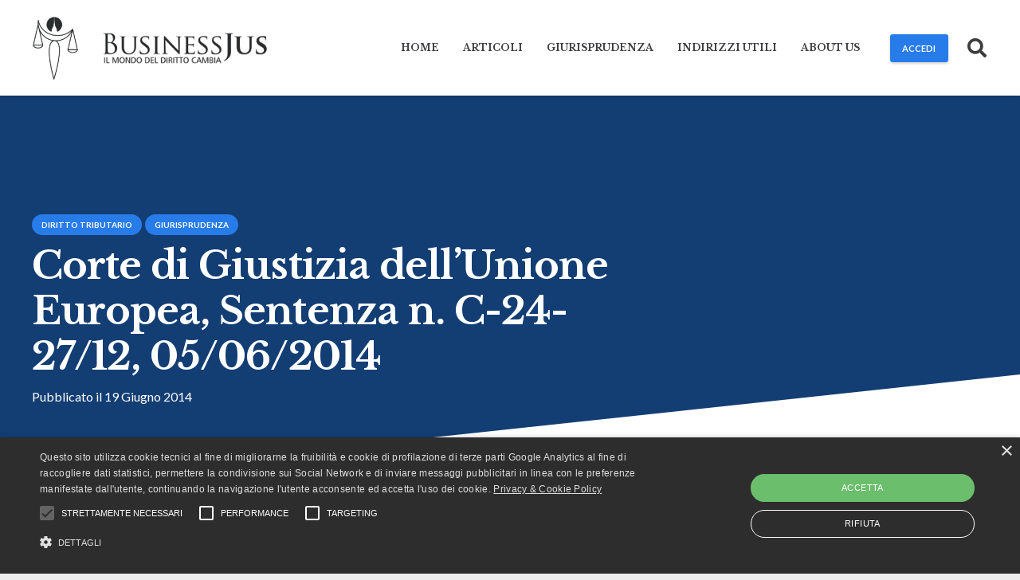

--- FILE ---
content_type: text/html; charset=UTF-8
request_url: https://www.businessjus.com/corte-di-giustizia-dellunione-europea-sentenza-n-c-24-2712-05062014/
body_size: 21957
content:
<!DOCTYPE HTML>
<html dir="ltr" lang="it-IT" prefix="og: https://ogp.me/ns#">
<head>
	<meta charset="UTF-8">
	<title>Corte di Giustizia dell’Unione Europea, Sentenza n. C-24-27/12, 05/06/2014 - BusinessJus</title>

		<!-- All in One SEO 4.8.8 - aioseo.com -->
	<meta name="description" content="Corte di Giustizia dell’Unione Europea - Libera circolazione dei capitali - Restrizioni - Pagamento dei dividendi di uno Stato membro verso un territorio d’oltremare dello stesso Stato - Ambito di applicazione del diritto dell’Unione - Regime speciale UE-PTOM." />
	<meta name="robots" content="max-image-preview:large" />
	<meta name="author" content="BusinessJus"/>
	<link rel="canonical" href="https://www.businessjus.com/corte-di-giustizia-dellunione-europea-sentenza-n-c-24-2712-05062014/" />
	<meta name="generator" content="All in One SEO (AIOSEO) 4.8.8" />
		<meta property="og:locale" content="it_IT" />
		<meta property="og:site_name" content="BusinessJus - Il mondo del Diritto cambia" />
		<meta property="og:type" content="article" />
		<meta property="og:title" content="Corte di Giustizia dell’Unione Europea, Sentenza n. C-24-27/12, 05/06/2014 - BusinessJus" />
		<meta property="og:description" content="Corte di Giustizia dell’Unione Europea - Libera circolazione dei capitali - Restrizioni - Pagamento dei dividendi di uno Stato membro verso un territorio d’oltremare dello stesso Stato - Ambito di applicazione del diritto dell’Unione - Regime speciale UE-PTOM." />
		<meta property="og:url" content="https://www.businessjus.com/corte-di-giustizia-dellunione-europea-sentenza-n-c-24-2712-05062014/" />
		<meta property="og:image" content="https://www.businessjus.com/wp-content/uploads/2017/03/business-jus-foto-articoli-22-0001.jpg" />
		<meta property="og:image:secure_url" content="https://www.businessjus.com/wp-content/uploads/2017/03/business-jus-foto-articoli-22-0001.jpg" />
		<meta property="og:image:width" content="1920" />
		<meta property="og:image:height" content="1280" />
		<meta property="article:published_time" content="2014-06-19T09:52:58+00:00" />
		<meta property="article:modified_time" content="2022-07-21T15:43:16+00:00" />
		<meta name="twitter:card" content="summary" />
		<meta name="twitter:title" content="Corte di Giustizia dell’Unione Europea, Sentenza n. C-24-27/12, 05/06/2014 - BusinessJus" />
		<meta name="twitter:description" content="Corte di Giustizia dell’Unione Europea - Libera circolazione dei capitali - Restrizioni - Pagamento dei dividendi di uno Stato membro verso un territorio d’oltremare dello stesso Stato - Ambito di applicazione del diritto dell’Unione - Regime speciale UE-PTOM." />
		<meta name="twitter:image" content="https://www.businessjus.com/wp-content/uploads/2017/03/business-jus-foto-articoli-22-0001.jpg" />
		<script type="application/ld+json" class="aioseo-schema">
			{"@context":"https:\/\/schema.org","@graph":[{"@type":"BlogPosting","@id":"https:\/\/www.businessjus.com\/corte-di-giustizia-dellunione-europea-sentenza-n-c-24-2712-05062014\/#blogposting","name":"Corte di Giustizia dell\u2019Unione Europea, Sentenza n. C-24-27\/12, 05\/06\/2014 - BusinessJus","headline":"Corte di Giustizia dell\u2019Unione Europea, Sentenza n. C-24-27\/12, 05\/06\/2014","author":{"@id":"https:\/\/www.businessjus.com\/author\/businessjus\/#author"},"publisher":{"@id":"https:\/\/www.businessjus.com\/#organization"},"image":{"@type":"ImageObject","url":"https:\/\/www.businessjus.com\/wp-content\/uploads\/2022\/06\/business-juice-logo-01-300.jpg","@id":"https:\/\/www.businessjus.com\/#articleImage","width":300,"height":300},"datePublished":"2014-06-19T11:52:58+02:00","dateModified":"2022-07-21T17:43:16+02:00","inLanguage":"it-IT","mainEntityOfPage":{"@id":"https:\/\/www.businessjus.com\/corte-di-giustizia-dellunione-europea-sentenza-n-c-24-2712-05062014\/#webpage"},"isPartOf":{"@id":"https:\/\/www.businessjus.com\/corte-di-giustizia-dellunione-europea-sentenza-n-c-24-2712-05062014\/#webpage"},"articleSection":"Diritto Tributario, Giurisprudenza, Corte di Giustizia dell\u2019Unione Europea, Businessjus"},{"@type":"BreadcrumbList","@id":"https:\/\/www.businessjus.com\/corte-di-giustizia-dellunione-europea-sentenza-n-c-24-2712-05062014\/#breadcrumblist","itemListElement":[{"@type":"ListItem","@id":"https:\/\/www.businessjus.com#listItem","position":1,"name":"Home","item":"https:\/\/www.businessjus.com","nextItem":{"@type":"ListItem","@id":"https:\/\/www.businessjus.com\/category\/giurisprudenza\/#listItem","name":"Giurisprudenza"}},{"@type":"ListItem","@id":"https:\/\/www.businessjus.com\/category\/giurisprudenza\/#listItem","position":2,"name":"Giurisprudenza","item":"https:\/\/www.businessjus.com\/category\/giurisprudenza\/","nextItem":{"@type":"ListItem","@id":"https:\/\/www.businessjus.com\/category\/giurisprudenza\/diritto-tributario-giurisprudenza\/#listItem","name":"Diritto Tributario"},"previousItem":{"@type":"ListItem","@id":"https:\/\/www.businessjus.com#listItem","name":"Home"}},{"@type":"ListItem","@id":"https:\/\/www.businessjus.com\/category\/giurisprudenza\/diritto-tributario-giurisprudenza\/#listItem","position":3,"name":"Diritto Tributario","item":"https:\/\/www.businessjus.com\/category\/giurisprudenza\/diritto-tributario-giurisprudenza\/","nextItem":{"@type":"ListItem","@id":"https:\/\/www.businessjus.com\/corte-di-giustizia-dellunione-europea-sentenza-n-c-24-2712-05062014\/#listItem","name":"Corte di Giustizia dell\u2019Unione Europea, Sentenza n. C-24-27\/12, 05\/06\/2014"},"previousItem":{"@type":"ListItem","@id":"https:\/\/www.businessjus.com\/category\/giurisprudenza\/#listItem","name":"Giurisprudenza"}},{"@type":"ListItem","@id":"https:\/\/www.businessjus.com\/corte-di-giustizia-dellunione-europea-sentenza-n-c-24-2712-05062014\/#listItem","position":4,"name":"Corte di Giustizia dell\u2019Unione Europea, Sentenza n. C-24-27\/12, 05\/06\/2014","previousItem":{"@type":"ListItem","@id":"https:\/\/www.businessjus.com\/category\/giurisprudenza\/diritto-tributario-giurisprudenza\/#listItem","name":"Diritto Tributario"}}]},{"@type":"Organization","@id":"https:\/\/www.businessjus.com\/#organization","name":"BusinessJus","description":"Il mondo del Diritto cambia","url":"https:\/\/www.businessjus.com\/","logo":{"@type":"ImageObject","url":"https:\/\/www.businessjus.com\/wp-content\/uploads\/2022\/06\/business-juice-logo-01-300.jpg","@id":"https:\/\/www.businessjus.com\/corte-di-giustizia-dellunione-europea-sentenza-n-c-24-2712-05062014\/#organizationLogo","width":300,"height":300},"image":{"@id":"https:\/\/www.businessjus.com\/corte-di-giustizia-dellunione-europea-sentenza-n-c-24-2712-05062014\/#organizationLogo"}},{"@type":"Person","@id":"https:\/\/www.businessjus.com\/author\/businessjus\/#author","url":"https:\/\/www.businessjus.com\/author\/businessjus\/","name":"BusinessJus","image":{"@type":"ImageObject","@id":"https:\/\/www.businessjus.com\/corte-di-giustizia-dellunione-europea-sentenza-n-c-24-2712-05062014\/#authorImage","url":"https:\/\/secure.gravatar.com\/avatar\/d19f0b0b73106bc5dc34475ca6cc098b7d9550c2e80628223ef18d1f220c3f9a?s=96&d=mm&r=g","width":96,"height":96,"caption":"BusinessJus"}},{"@type":"WebPage","@id":"https:\/\/www.businessjus.com\/corte-di-giustizia-dellunione-europea-sentenza-n-c-24-2712-05062014\/#webpage","url":"https:\/\/www.businessjus.com\/corte-di-giustizia-dellunione-europea-sentenza-n-c-24-2712-05062014\/","name":"Corte di Giustizia dell\u2019Unione Europea, Sentenza n. C-24-27\/12, 05\/06\/2014 - BusinessJus","description":"Corte di Giustizia dell\u2019Unione Europea - Libera circolazione dei capitali - Restrizioni - Pagamento dei dividendi di uno Stato membro verso un territorio d\u2019oltremare dello stesso Stato - Ambito di applicazione del diritto dell\u2019Unione - Regime speciale UE-PTOM.","inLanguage":"it-IT","isPartOf":{"@id":"https:\/\/www.businessjus.com\/#website"},"breadcrumb":{"@id":"https:\/\/www.businessjus.com\/corte-di-giustizia-dellunione-europea-sentenza-n-c-24-2712-05062014\/#breadcrumblist"},"author":{"@id":"https:\/\/www.businessjus.com\/author\/businessjus\/#author"},"creator":{"@id":"https:\/\/www.businessjus.com\/author\/businessjus\/#author"},"datePublished":"2014-06-19T11:52:58+02:00","dateModified":"2022-07-21T17:43:16+02:00"},{"@type":"WebSite","@id":"https:\/\/www.businessjus.com\/#website","url":"https:\/\/www.businessjus.com\/","name":"BusinessJus","description":"Il mondo del Diritto cambia","inLanguage":"it-IT","publisher":{"@id":"https:\/\/www.businessjus.com\/#organization"}}]}
		</script>
		<!-- All in One SEO -->

<link rel='dns-prefetch' href='//www.googletagmanager.com' />
<link rel='dns-prefetch' href='//fonts.googleapis.com' />
<link rel="alternate" type="application/rss+xml" title="BusinessJus &raquo; Feed" href="https://www.businessjus.com/feed/" />
<link rel="alternate" type="application/rss+xml" title="BusinessJus &raquo; Feed dei commenti" href="https://www.businessjus.com/comments/feed/" />
<link rel="alternate" title="oEmbed (JSON)" type="application/json+oembed" href="https://www.businessjus.com/wp-json/oembed/1.0/embed?url=https%3A%2F%2Fwww.businessjus.com%2Fcorte-di-giustizia-dellunione-europea-sentenza-n-c-24-2712-05062014%2F" />
<link rel="alternate" title="oEmbed (XML)" type="text/xml+oembed" href="https://www.businessjus.com/wp-json/oembed/1.0/embed?url=https%3A%2F%2Fwww.businessjus.com%2Fcorte-di-giustizia-dellunione-europea-sentenza-n-c-24-2712-05062014%2F&#038;format=xml" />
<link rel="canonical" href="https://www.businessjus.com/corte-di-giustizia-dellunione-europea-sentenza-n-c-24-2712-05062014" />
<meta name="viewport" content="width=device-width, initial-scale=1">
<meta name="theme-color" content="#ffffff">
<meta property="og:title" content="Corte di Giustizia dell’Unione Europea, Sentenza n. C-24-27/12, 05/06/2014 - BusinessJus">
<meta property="og:url" content="https://www.businessjus.com/corte-di-giustizia-dellunione-europea-sentenza-n-c-24-2712-05062014">
<meta property="og:locale" content="it_IT">
<meta property="og:site_name" content="BusinessJus">
<meta property="og:type" content="article">
<style id='wp-img-auto-sizes-contain-inline-css'>
img:is([sizes=auto i],[sizes^="auto," i]){contain-intrinsic-size:3000px 1500px}
/*# sourceURL=wp-img-auto-sizes-contain-inline-css */
</style>
<style id='wp-emoji-styles-inline-css'>

	img.wp-smiley, img.emoji {
		display: inline !important;
		border: none !important;
		box-shadow: none !important;
		height: 1em !important;
		width: 1em !important;
		margin: 0 0.07em !important;
		vertical-align: -0.1em !important;
		background: none !important;
		padding: 0 !important;
	}
/*# sourceURL=wp-emoji-styles-inline-css */
</style>
<link rel='stylesheet' id='contact-form-7-css' href='https://www.businessjus.com/wp-content/plugins/contact-form-7/includes/css/styles.css?ver=6.1.2' media='all' />
<link rel='stylesheet' id='us-fonts-css' href='https://fonts.googleapis.com/css?family=Lato%3A400%2C700%7CLibre+Baskerville%3A700&#038;display=swap&#038;ver=4e9237df1cd5b51b0c60dc3be81dc792' media='all' />
<link rel='stylesheet' id='us-theme-css' href='https://www.businessjus.com/wp-content/uploads/us-assets/www.businessjus.com.css?ver=4a9267b0' media='all' />
<link rel='stylesheet' id='theme-style-css' href='https://www.businessjus.com/wp-content/themes/Impreza-child/style.css?ver=8.39.2' media='all' />

<!-- Snippet del tag Google (gtag.js) aggiunto da Site Kit -->
<!-- Snippet Google Analytics aggiunto da Site Kit -->
<script src="https://www.googletagmanager.com/gtag/js?id=G-5W0BLM62N8" id="google_gtagjs-js" async></script>
<script id="google_gtagjs-js-after">
window.dataLayer = window.dataLayer || [];function gtag(){dataLayer.push(arguments);}
gtag("set","linker",{"domains":["www.businessjus.com"]});
gtag("js", new Date());
gtag("set", "developer_id.dZTNiMT", true);
gtag("config", "G-5W0BLM62N8");
//# sourceURL=google_gtagjs-js-after
</script>
<script></script><link rel="https://api.w.org/" href="https://www.businessjus.com/wp-json/" /><link rel="alternate" title="JSON" type="application/json" href="https://www.businessjus.com/wp-json/wp/v2/posts/6493" /><link rel="EditURI" type="application/rsd+xml" title="RSD" href="https://www.businessjus.com/xmlrpc.php?rsd" />

<link rel='shortlink' href='https://www.businessjus.com/?p=6493' />
<meta name="generator" content="Site Kit by Google 1.164.0" /><script type="text/javascript">
(function(url){
	if(/(?:Chrome\/26\.0\.1410\.63 Safari\/537\.31|WordfenceTestMonBot)/.test(navigator.userAgent)){ return; }
	var addEvent = function(evt, handler) {
		if (window.addEventListener) {
			document.addEventListener(evt, handler, false);
		} else if (window.attachEvent) {
			document.attachEvent('on' + evt, handler);
		}
	};
	var removeEvent = function(evt, handler) {
		if (window.removeEventListener) {
			document.removeEventListener(evt, handler, false);
		} else if (window.detachEvent) {
			document.detachEvent('on' + evt, handler);
		}
	};
	var evts = 'contextmenu dblclick drag dragend dragenter dragleave dragover dragstart drop keydown keypress keyup mousedown mousemove mouseout mouseover mouseup mousewheel scroll'.split(' ');
	var logHuman = function() {
		if (window.wfLogHumanRan) { return; }
		window.wfLogHumanRan = true;
		var wfscr = document.createElement('script');
		wfscr.type = 'text/javascript';
		wfscr.async = true;
		wfscr.src = url + '&r=' + Math.random();
		(document.getElementsByTagName('head')[0]||document.getElementsByTagName('body')[0]).appendChild(wfscr);
		for (var i = 0; i < evts.length; i++) {
			removeEvent(evts[i], logHuman);
		}
	};
	for (var i = 0; i < evts.length; i++) {
		addEvent(evts[i], logHuman);
	}
})('//www.businessjus.com/?wordfence_lh=1&hid=B6986A93210299359824FCB8A6775BF2');
</script>		<script id="us_add_no_touch">
			if ( ! /Android|webOS|iPhone|iPad|iPod|BlackBerry|IEMobile|Opera Mini/i.test( navigator.userAgent ) ) {
				document.documentElement.classList.add( "no-touch" );
			}
		</script>
				<script id="us_color_scheme_switch_class">
			if ( document.cookie.includes( "us_color_scheme_switch_is_on=true" ) ) {
				document.documentElement.classList.add( "us-color-scheme-on" );
			}
		</script>
		<meta name="generator" content="Powered by WPBakery Page Builder - drag and drop page builder for WordPress."/>
<link rel="icon" href="https://www.businessjus.com/wp-content/uploads/2022/06/business-juice-logo-01-100.jpg" sizes="32x32" />
<link rel="icon" href="https://www.businessjus.com/wp-content/uploads/2022/06/business-juice-logo-01-100.jpg" sizes="192x192" />
<link rel="apple-touch-icon" href="https://www.businessjus.com/wp-content/uploads/2022/06/business-juice-logo-01-100.jpg" />
<meta name="msapplication-TileImage" content="https://www.businessjus.com/wp-content/uploads/2022/06/business-juice-logo-01-100.jpg" />
<noscript><style> .wpb_animate_when_almost_visible { opacity: 1; }</style></noscript>		<style id="us-icon-fonts">@font-face{font-display:block;font-style:normal;font-family:"fontawesome";font-weight:900;src:url("https://www.businessjus.com/wp-content/themes/Impreza/fonts/fa-solid-900.woff2?ver=8.39.2") format("woff2")}.fas{font-family:"fontawesome";font-weight:900}@font-face{font-display:block;font-style:normal;font-family:"fontawesome";font-weight:400;src:url("https://www.businessjus.com/wp-content/themes/Impreza/fonts/fa-regular-400.woff2?ver=8.39.2") format("woff2")}.far{font-family:"fontawesome";font-weight:400}@font-face{font-display:block;font-style:normal;font-family:"fontawesome";font-weight:300;src:url("https://www.businessjus.com/wp-content/themes/Impreza/fonts/fa-light-300.woff2?ver=8.39.2") format("woff2")}.fal{font-family:"fontawesome";font-weight:300}@font-face{font-display:block;font-style:normal;font-family:"Font Awesome 5 Duotone";font-weight:900;src:url("https://www.businessjus.com/wp-content/themes/Impreza/fonts/fa-duotone-900.woff2?ver=8.39.2") format("woff2")}.fad{font-family:"Font Awesome 5 Duotone";font-weight:900}.fad{position:relative}.fad:before{position:absolute}.fad:after{opacity:0.4}@font-face{font-display:block;font-style:normal;font-family:"Font Awesome 5 Brands";font-weight:400;src:url("https://www.businessjus.com/wp-content/themes/Impreza/fonts/fa-brands-400.woff2?ver=8.39.2") format("woff2")}.fab{font-family:"Font Awesome 5 Brands";font-weight:400}@font-face{font-display:block;font-style:normal;font-family:"Material Icons";font-weight:400;src:url("https://www.businessjus.com/wp-content/themes/Impreza/fonts/material-icons.woff2?ver=8.39.2") format("woff2")}.material-icons{font-family:"Material Icons";font-weight:400}</style>
				<style id="us-current-header-css"> .l-subheader.at_middle,.l-subheader.at_middle .w-dropdown-list,.l-subheader.at_middle .type_mobile .w-nav-list.level_1{background:var(--color-header-middle-bg);color:var(--color-header-middle-text)}.no-touch .l-subheader.at_middle a:hover,.no-touch .l-header.bg_transparent .l-subheader.at_middle .w-dropdown.opened a:hover{color:var(--color-header-middle-text-hover)}.l-header.bg_transparent:not(.sticky) .l-subheader.at_middle{background:var(--color-header-transparent-bg);color:var(--color-header-transparent-text)}.no-touch .l-header.bg_transparent:not(.sticky) .at_middle .w-cart-link:hover,.no-touch .l-header.bg_transparent:not(.sticky) .at_middle .w-text a:hover,.no-touch .l-header.bg_transparent:not(.sticky) .at_middle .w-html a:hover,.no-touch .l-header.bg_transparent:not(.sticky) .at_middle .w-nav>a:hover,.no-touch .l-header.bg_transparent:not(.sticky) .at_middle .w-menu a:hover,.no-touch .l-header.bg_transparent:not(.sticky) .at_middle .w-search>a:hover,.no-touch .l-header.bg_transparent:not(.sticky) .at_middle .w-socials.shape_none.color_text a:hover,.no-touch .l-header.bg_transparent:not(.sticky) .at_middle .w-socials.shape_none.color_link a:hover,.no-touch .l-header.bg_transparent:not(.sticky) .at_middle .w-dropdown a:hover,.no-touch .l-header.bg_transparent:not(.sticky) .at_middle .type_desktop .menu-item.level_1.opened>a,.no-touch .l-header.bg_transparent:not(.sticky) .at_middle .type_desktop .menu-item.level_1:hover>a{color:var(--color-header-transparent-text-hover)}.header_ver .l-header{background:var(--color-header-middle-bg);color:var(--color-header-middle-text)}@media (min-width:1281px){.hidden_for_default{display:none!important}.l-subheader.at_top{display:none}.l-subheader.at_bottom{display:none}.l-header{position:relative;z-index:111;width:100%}.l-subheader{margin:0 auto}.l-subheader.width_full{padding-left:1.5rem;padding-right:1.5rem}.l-subheader-h{display:flex;align-items:center;position:relative;margin:0 auto;max-width:var(--site-content-width,1200px);height:inherit}.w-header-show{display:none}.l-header.pos_fixed{position:fixed;left:0}.l-header.pos_fixed:not(.notransition) .l-subheader{transition-property:transform,background,box-shadow,line-height,height;transition-duration:.3s;transition-timing-function:cubic-bezier(.78,.13,.15,.86)}.headerinpos_bottom.sticky_first_section .l-header.pos_fixed{position:fixed!important}.header_hor .l-header.sticky_auto_hide{transition:transform .3s cubic-bezier(.78,.13,.15,.86) .1s}.header_hor .l-header.sticky_auto_hide.down{transform:translateY(-110%)}.l-header.bg_transparent:not(.sticky) .l-subheader{box-shadow:none!important;background:none}.l-header.bg_transparent~.l-main .l-section.width_full.height_auto:first-of-type>.l-section-h{padding-top:0!important;padding-bottom:0!important}.l-header.pos_static.bg_transparent{position:absolute;left:0}.l-subheader.width_full .l-subheader-h{max-width:none!important}.l-header.shadow_thin .l-subheader.at_middle,.l-header.shadow_thin .l-subheader.at_bottom{box-shadow:0 1px 0 rgba(0,0,0,0.08)}.l-header.shadow_wide .l-subheader.at_middle,.l-header.shadow_wide .l-subheader.at_bottom{box-shadow:0 3px 5px -1px rgba(0,0,0,0.1),0 2px 1px -1px rgba(0,0,0,0.05)}.header_hor .l-subheader-cell>.w-cart{margin-left:0;margin-right:0}:root{--header-height:120px;--header-sticky-height:75px}.l-header:before{content:'120'}.l-header.sticky:before{content:'75'}.l-subheader.at_top{line-height:70px;height:70px;overflow:visible}.l-header.sticky .l-subheader.at_top{line-height:0px;height:0px;overflow:hidden}.l-subheader.at_middle{line-height:120px;height:120px;overflow:visible}.l-header.sticky .l-subheader.at_middle{line-height:75px;height:75px;overflow:visible}.l-subheader.at_bottom{line-height:36px;height:36px;overflow:visible}.l-header.sticky .l-subheader.at_bottom{line-height:40px;height:40px;overflow:visible}.headerinpos_above .l-header.pos_fixed{overflow:hidden;transition:transform 0.3s;transform:translate3d(0,-100%,0)}.headerinpos_above .l-header.pos_fixed.sticky{overflow:visible;transform:none}.headerinpos_above .l-header.pos_fixed~.l-section>.l-section-h,.headerinpos_above .l-header.pos_fixed~.l-main .l-section:first-of-type>.l-section-h{padding-top:0!important}.headerinpos_below .l-header.pos_fixed:not(.sticky){position:absolute;top:100%}.headerinpos_below .l-header.pos_fixed~.l-main>.l-section:first-of-type>.l-section-h{padding-top:0!important}.headerinpos_below .l-header.pos_fixed~.l-main .l-section.full_height:nth-of-type(2){min-height:100vh}.headerinpos_below .l-header.pos_fixed~.l-main>.l-section:nth-of-type(2)>.l-section-h{padding-top:var(--header-height)}.headerinpos_bottom .l-header.pos_fixed:not(.sticky){position:absolute;top:100vh}.headerinpos_bottom .l-header.pos_fixed~.l-main>.l-section:first-of-type>.l-section-h{padding-top:0!important}.headerinpos_bottom .l-header.pos_fixed~.l-main>.l-section:first-of-type>.l-section-h{padding-bottom:var(--header-height)}.headerinpos_bottom .l-header.pos_fixed.bg_transparent~.l-main .l-section.valign_center:not(.height_auto):first-of-type>.l-section-h{top:calc( var(--header-height) / 2 )}.headerinpos_bottom .l-header.pos_fixed:not(.sticky) .w-cart-dropdown,.headerinpos_bottom .l-header.pos_fixed:not(.sticky) .w-nav.type_desktop .w-nav-list.level_2{bottom:100%;transform-origin:0 100%}.headerinpos_bottom .l-header.pos_fixed:not(.sticky) .w-nav.type_mobile.m_layout_dropdown .w-nav-list.level_1{top:auto;bottom:100%;box-shadow:var(--box-shadow-up)}.headerinpos_bottom .l-header.pos_fixed:not(.sticky) .w-nav.type_desktop .w-nav-list.level_3,.headerinpos_bottom .l-header.pos_fixed:not(.sticky) .w-nav.type_desktop .w-nav-list.level_4{top:auto;bottom:0;transform-origin:0 100%}.headerinpos_bottom .l-header.pos_fixed:not(.sticky) .w-dropdown-list{top:auto;bottom:-0.4em;padding-top:0.4em;padding-bottom:2.4em}.admin-bar .l-header.pos_static.bg_solid~.l-main .l-section.full_height:first-of-type{min-height:calc( 100vh - var(--header-height) - 32px )}.admin-bar .l-header.pos_fixed:not(.sticky_auto_hide)~.l-main .l-section.full_height:not(:first-of-type){min-height:calc( 100vh - var(--header-sticky-height) - 32px )}.admin-bar.headerinpos_below .l-header.pos_fixed~.l-main .l-section.full_height:nth-of-type(2){min-height:calc(100vh - 32px)}}@media (min-width:1025px) and (max-width:1280px){.hidden_for_laptops{display:none!important}.l-subheader.at_top{display:none}.l-subheader.at_bottom{display:none}.l-header{position:relative;z-index:111;width:100%}.l-subheader{margin:0 auto}.l-subheader.width_full{padding-left:1.5rem;padding-right:1.5rem}.l-subheader-h{display:flex;align-items:center;position:relative;margin:0 auto;max-width:var(--site-content-width,1200px);height:inherit}.w-header-show{display:none}.l-header.pos_fixed{position:fixed;left:0}.l-header.pos_fixed:not(.notransition) .l-subheader{transition-property:transform,background,box-shadow,line-height,height;transition-duration:.3s;transition-timing-function:cubic-bezier(.78,.13,.15,.86)}.headerinpos_bottom.sticky_first_section .l-header.pos_fixed{position:fixed!important}.header_hor .l-header.sticky_auto_hide{transition:transform .3s cubic-bezier(.78,.13,.15,.86) .1s}.header_hor .l-header.sticky_auto_hide.down{transform:translateY(-110%)}.l-header.bg_transparent:not(.sticky) .l-subheader{box-shadow:none!important;background:none}.l-header.bg_transparent~.l-main .l-section.width_full.height_auto:first-of-type>.l-section-h{padding-top:0!important;padding-bottom:0!important}.l-header.pos_static.bg_transparent{position:absolute;left:0}.l-subheader.width_full .l-subheader-h{max-width:none!important}.l-header.shadow_thin .l-subheader.at_middle,.l-header.shadow_thin .l-subheader.at_bottom{box-shadow:0 1px 0 rgba(0,0,0,0.08)}.l-header.shadow_wide .l-subheader.at_middle,.l-header.shadow_wide .l-subheader.at_bottom{box-shadow:0 3px 5px -1px rgba(0,0,0,0.1),0 2px 1px -1px rgba(0,0,0,0.05)}.header_hor .l-subheader-cell>.w-cart{margin-left:0;margin-right:0}:root{--header-height:120px;--header-sticky-height:75px}.l-header:before{content:'120'}.l-header.sticky:before{content:'75'}.l-subheader.at_top{line-height:70px;height:70px;overflow:visible}.l-header.sticky .l-subheader.at_top{line-height:0px;height:0px;overflow:hidden}.l-subheader.at_middle{line-height:120px;height:120px;overflow:visible}.l-header.sticky .l-subheader.at_middle{line-height:75px;height:75px;overflow:visible}.l-subheader.at_bottom{line-height:36px;height:36px;overflow:visible}.l-header.sticky .l-subheader.at_bottom{line-height:40px;height:40px;overflow:visible}.headerinpos_above .l-header.pos_fixed{overflow:hidden;transition:transform 0.3s;transform:translate3d(0,-100%,0)}.headerinpos_above .l-header.pos_fixed.sticky{overflow:visible;transform:none}.headerinpos_above .l-header.pos_fixed~.l-section>.l-section-h,.headerinpos_above .l-header.pos_fixed~.l-main .l-section:first-of-type>.l-section-h{padding-top:0!important}.headerinpos_below .l-header.pos_fixed:not(.sticky){position:absolute;top:100%}.headerinpos_below .l-header.pos_fixed~.l-main>.l-section:first-of-type>.l-section-h{padding-top:0!important}.headerinpos_below .l-header.pos_fixed~.l-main .l-section.full_height:nth-of-type(2){min-height:100vh}.headerinpos_below .l-header.pos_fixed~.l-main>.l-section:nth-of-type(2)>.l-section-h{padding-top:var(--header-height)}.headerinpos_bottom .l-header.pos_fixed:not(.sticky){position:absolute;top:100vh}.headerinpos_bottom .l-header.pos_fixed~.l-main>.l-section:first-of-type>.l-section-h{padding-top:0!important}.headerinpos_bottom .l-header.pos_fixed~.l-main>.l-section:first-of-type>.l-section-h{padding-bottom:var(--header-height)}.headerinpos_bottom .l-header.pos_fixed.bg_transparent~.l-main .l-section.valign_center:not(.height_auto):first-of-type>.l-section-h{top:calc( var(--header-height) / 2 )}.headerinpos_bottom .l-header.pos_fixed:not(.sticky) .w-cart-dropdown,.headerinpos_bottom .l-header.pos_fixed:not(.sticky) .w-nav.type_desktop .w-nav-list.level_2{bottom:100%;transform-origin:0 100%}.headerinpos_bottom .l-header.pos_fixed:not(.sticky) .w-nav.type_mobile.m_layout_dropdown .w-nav-list.level_1{top:auto;bottom:100%;box-shadow:var(--box-shadow-up)}.headerinpos_bottom .l-header.pos_fixed:not(.sticky) .w-nav.type_desktop .w-nav-list.level_3,.headerinpos_bottom .l-header.pos_fixed:not(.sticky) .w-nav.type_desktop .w-nav-list.level_4{top:auto;bottom:0;transform-origin:0 100%}.headerinpos_bottom .l-header.pos_fixed:not(.sticky) .w-dropdown-list{top:auto;bottom:-0.4em;padding-top:0.4em;padding-bottom:2.4em}.admin-bar .l-header.pos_static.bg_solid~.l-main .l-section.full_height:first-of-type{min-height:calc( 100vh - var(--header-height) - 32px )}.admin-bar .l-header.pos_fixed:not(.sticky_auto_hide)~.l-main .l-section.full_height:not(:first-of-type){min-height:calc( 100vh - var(--header-sticky-height) - 32px )}.admin-bar.headerinpos_below .l-header.pos_fixed~.l-main .l-section.full_height:nth-of-type(2){min-height:calc(100vh - 32px)}}@media (min-width:601px) and (max-width:1024px){.hidden_for_tablets{display:none!important}.l-subheader.at_top{display:none}.l-subheader.at_bottom{display:none}.l-header{position:relative;z-index:111;width:100%}.l-subheader{margin:0 auto}.l-subheader.width_full{padding-left:1.5rem;padding-right:1.5rem}.l-subheader-h{display:flex;align-items:center;position:relative;margin:0 auto;max-width:var(--site-content-width,1200px);height:inherit}.w-header-show{display:none}.l-header.pos_fixed{position:fixed;left:0}.l-header.pos_fixed:not(.notransition) .l-subheader{transition-property:transform,background,box-shadow,line-height,height;transition-duration:.3s;transition-timing-function:cubic-bezier(.78,.13,.15,.86)}.headerinpos_bottom.sticky_first_section .l-header.pos_fixed{position:fixed!important}.header_hor .l-header.sticky_auto_hide{transition:transform .3s cubic-bezier(.78,.13,.15,.86) .1s}.header_hor .l-header.sticky_auto_hide.down{transform:translateY(-110%)}.l-header.bg_transparent:not(.sticky) .l-subheader{box-shadow:none!important;background:none}.l-header.bg_transparent~.l-main .l-section.width_full.height_auto:first-of-type>.l-section-h{padding-top:0!important;padding-bottom:0!important}.l-header.pos_static.bg_transparent{position:absolute;left:0}.l-subheader.width_full .l-subheader-h{max-width:none!important}.l-header.shadow_thin .l-subheader.at_middle,.l-header.shadow_thin .l-subheader.at_bottom{box-shadow:0 1px 0 rgba(0,0,0,0.08)}.l-header.shadow_wide .l-subheader.at_middle,.l-header.shadow_wide .l-subheader.at_bottom{box-shadow:0 3px 5px -1px rgba(0,0,0,0.1),0 2px 1px -1px rgba(0,0,0,0.05)}.header_hor .l-subheader-cell>.w-cart{margin-left:0;margin-right:0}:root{--header-height:80px;--header-sticky-height:75px}.l-header:before{content:'80'}.l-header.sticky:before{content:'75'}.l-subheader.at_top{line-height:60px;height:60px;overflow:visible}.l-header.sticky .l-subheader.at_top{line-height:0px;height:0px;overflow:hidden}.l-subheader.at_middle{line-height:80px;height:80px;overflow:visible}.l-header.sticky .l-subheader.at_middle{line-height:75px;height:75px;overflow:visible}.l-subheader.at_bottom{line-height:50px;height:50px;overflow:visible}.l-header.sticky .l-subheader.at_bottom{line-height:50px;height:50px;overflow:visible}}@media (max-width:600px){.hidden_for_mobiles{display:none!important}.l-subheader.at_top{display:none}.l-subheader.at_bottom{display:none}.l-header{position:relative;z-index:111;width:100%}.l-subheader{margin:0 auto}.l-subheader.width_full{padding-left:1.5rem;padding-right:1.5rem}.l-subheader-h{display:flex;align-items:center;position:relative;margin:0 auto;max-width:var(--site-content-width,1200px);height:inherit}.w-header-show{display:none}.l-header.pos_fixed{position:fixed;left:0}.l-header.pos_fixed:not(.notransition) .l-subheader{transition-property:transform,background,box-shadow,line-height,height;transition-duration:.3s;transition-timing-function:cubic-bezier(.78,.13,.15,.86)}.headerinpos_bottom.sticky_first_section .l-header.pos_fixed{position:fixed!important}.header_hor .l-header.sticky_auto_hide{transition:transform .3s cubic-bezier(.78,.13,.15,.86) .1s}.header_hor .l-header.sticky_auto_hide.down{transform:translateY(-110%)}.l-header.bg_transparent:not(.sticky) .l-subheader{box-shadow:none!important;background:none}.l-header.bg_transparent~.l-main .l-section.width_full.height_auto:first-of-type>.l-section-h{padding-top:0!important;padding-bottom:0!important}.l-header.pos_static.bg_transparent{position:absolute;left:0}.l-subheader.width_full .l-subheader-h{max-width:none!important}.l-header.shadow_thin .l-subheader.at_middle,.l-header.shadow_thin .l-subheader.at_bottom{box-shadow:0 1px 0 rgba(0,0,0,0.08)}.l-header.shadow_wide .l-subheader.at_middle,.l-header.shadow_wide .l-subheader.at_bottom{box-shadow:0 3px 5px -1px rgba(0,0,0,0.1),0 2px 1px -1px rgba(0,0,0,0.05)}.header_hor .l-subheader-cell>.w-cart{margin-left:0;margin-right:0}:root{--header-height:80px;--header-sticky-height:0px}.l-header:before{content:'80'}.l-header.sticky:before{content:'0'}.l-subheader.at_top{line-height:60px;height:60px;overflow:visible}.l-header.sticky .l-subheader.at_top{line-height:60px;height:60px;overflow:visible}.l-subheader.at_top .l-subheader-cell.at_left,.l-subheader.at_top .l-subheader-cell.at_right{display:flex;flex-basis:100px}.l-subheader.at_middle{line-height:80px;height:80px;overflow:visible}.l-header.sticky .l-subheader.at_middle{line-height:0px;height:0px;overflow:hidden}.l-subheader.at_bottom{line-height:50px;height:50px;overflow:visible}.l-header.sticky .l-subheader.at_bottom{line-height:50px;height:50px;overflow:visible}}@media (min-width:1281px){.ush_image_1{height:85px!important}.l-header.sticky .ush_image_1{height:60px!important}}@media (min-width:1025px) and (max-width:1280px){.ush_image_1{height:85px!important}.l-header.sticky .ush_image_1{height:60px!important}}@media (min-width:601px) and (max-width:1024px){.ush_image_1{height:50px!important}.l-header.sticky .ush_image_1{height:50px!important}}@media (max-width:600px){.ush_image_1{height:50px!important}.l-header.sticky .ush_image_1{height:50px!important}}@media (min-width:1281px){.ush_image_2{height:85px!important}.l-header.sticky .ush_image_2{height:60px!important}}@media (min-width:1025px) and (max-width:1280px){.ush_image_2{height:85px!important}.l-header.sticky .ush_image_2{height:60px!important}}@media (min-width:601px) and (max-width:1024px){.ush_image_2{height:50px!important}.l-header.sticky .ush_image_2{height:50px!important}}@media (max-width:600px){.ush_image_2{height:50px!important}.l-header.sticky .ush_image_2{height:50px!important}}.header_hor .ush_menu_1.type_desktop .menu-item.level_1>a:not(.w-btn){padding-left:15px;padding-right:15px}.header_hor .ush_menu_1.type_desktop .menu-item.level_1>a.w-btn{margin-left:15px;margin-right:15px}.header_hor .ush_menu_1.type_desktop.align-edges>.w-nav-list.level_1{margin-left:-15px;margin-right:-15px}.header_ver .ush_menu_1.type_desktop .menu-item.level_1>a:not(.w-btn){padding-top:15px;padding-bottom:15px}.header_ver .ush_menu_1.type_desktop .menu-item.level_1>a.w-btn{margin-top:15px;margin-bottom:15px}.ush_menu_1.type_desktop .menu-item:not(.level_1){font-size:14px}.ush_menu_1.type_mobile .w-nav-anchor.level_1,.ush_menu_1.type_mobile .w-nav-anchor.level_1 + .w-nav-arrow{font-size:25px}.ush_menu_1.type_mobile .w-nav-anchor:not(.level_1),.ush_menu_1.type_mobile .w-nav-anchor:not(.level_1) + .w-nav-arrow{font-size:15px}@media (min-width:1281px){.ush_menu_1 .w-nav-icon{--icon-size:22px;--icon-size-int:22}}@media (min-width:1025px) and (max-width:1280px){.ush_menu_1 .w-nav-icon{--icon-size:22px;--icon-size-int:22}}@media (min-width:601px) and (max-width:1024px){.ush_menu_1 .w-nav-icon{--icon-size:22px;--icon-size-int:22}}@media (max-width:600px){.ush_menu_1 .w-nav-icon{--icon-size:22px;--icon-size-int:22}}@media screen and (max-width:1189px){.w-nav.ush_menu_1>.w-nav-list.level_1{display:none}.ush_menu_1 .w-nav-control{display:flex}}.no-touch .ush_menu_1 .w-nav-item.level_1.opened>a:not(.w-btn),.no-touch .ush_menu_1 .w-nav-item.level_1:hover>a:not(.w-btn){background:var(--color-header-middle-bg);color:var(--color-header-middle-text-hover)}.ush_menu_1 .w-nav-item.level_1.current-menu-item>a:not(.w-btn),.ush_menu_1 .w-nav-item.level_1.current-menu-ancestor>a:not(.w-btn),.ush_menu_1 .w-nav-item.level_1.current-page-ancestor>a:not(.w-btn){background:var(--color-header-middle-bg);color:var(--color-content-link)}.l-header.bg_transparent:not(.sticky) .ush_menu_1.type_desktop .w-nav-item.level_1.current-menu-item>a:not(.w-btn),.l-header.bg_transparent:not(.sticky) .ush_menu_1.type_desktop .w-nav-item.level_1.current-menu-ancestor>a:not(.w-btn),.l-header.bg_transparent:not(.sticky) .ush_menu_1.type_desktop .w-nav-item.level_1.current-page-ancestor>a:not(.w-btn){background:var(--color-header-top-bg);color:var(--color-content-link-hover)}.ush_menu_1 .w-nav-list:not(.level_1){background:var(--color-header-middle-bg);color:var(--color-header-middle-text)}.no-touch .ush_menu_1 .w-nav-item:not(.level_1)>a:focus,.no-touch .ush_menu_1 .w-nav-item:not(.level_1):hover>a{background:var(--color-content-primary);color:#ffffff}.ush_menu_1 .w-nav-item:not(.level_1).current-menu-item>a,.ush_menu_1 .w-nav-item:not(.level_1).current-menu-ancestor>a,.ush_menu_1 .w-nav-item:not(.level_1).current-page-ancestor>a{background:transparent;color:var(--color-content-link)}@media (min-width:1281px){.ush_search_1.layout_simple{max-width:300px}.ush_search_1.layout_modern.active{width:300px}.ush_search_1{font-size:18px}}@media (min-width:1025px) and (max-width:1280px){.ush_search_1.layout_simple{max-width:250px}.ush_search_1.layout_modern.active{width:250px}.ush_search_1{font-size:24px}}@media (min-width:601px) and (max-width:1024px){.ush_search_1.layout_simple{max-width:200px}.ush_search_1.layout_modern.active{width:200px}.ush_search_1{font-size:22px}}@media (max-width:600px){.ush_search_1{font-size:20px}}.ush_menu_1{font-size:12px!important;font-family:var(--h1-font-family)!important;font-weight:700!important;text-transform:uppercase!important;margin-right:15px!important}</style>
		<style id="us-design-options-css">.us_custom_bc34d4fa{font-weight:700!important;text-transform:uppercase!important;font-size:10px!important}.us_custom_9dc45207{margin-bottom:0.5rem!important;padding-top:0.5rem!important}.us_custom_6427588e{font-size:18px!important;line-height:1.8!important}.us_custom_4b4e38b6{font-size:1.2rem!important;line-height:1.5!important;font-weight:700!important;border-radius:5px!important;padding:3rem!important;background:#f3f2f5!important}.us_custom_ea2be81a{font-size:0.9rem!important}.us_custom_1b04de86{font-size:14px!important}</style><style id='global-styles-inline-css'>
:root{--wp--preset--aspect-ratio--square: 1;--wp--preset--aspect-ratio--4-3: 4/3;--wp--preset--aspect-ratio--3-4: 3/4;--wp--preset--aspect-ratio--3-2: 3/2;--wp--preset--aspect-ratio--2-3: 2/3;--wp--preset--aspect-ratio--16-9: 16/9;--wp--preset--aspect-ratio--9-16: 9/16;--wp--preset--color--black: #000000;--wp--preset--color--cyan-bluish-gray: #abb8c3;--wp--preset--color--white: #ffffff;--wp--preset--color--pale-pink: #f78da7;--wp--preset--color--vivid-red: #cf2e2e;--wp--preset--color--luminous-vivid-orange: #ff6900;--wp--preset--color--luminous-vivid-amber: #fcb900;--wp--preset--color--light-green-cyan: #7bdcb5;--wp--preset--color--vivid-green-cyan: #00d084;--wp--preset--color--pale-cyan-blue: #8ed1fc;--wp--preset--color--vivid-cyan-blue: #0693e3;--wp--preset--color--vivid-purple: #9b51e0;--wp--preset--gradient--vivid-cyan-blue-to-vivid-purple: linear-gradient(135deg,rgb(6,147,227) 0%,rgb(155,81,224) 100%);--wp--preset--gradient--light-green-cyan-to-vivid-green-cyan: linear-gradient(135deg,rgb(122,220,180) 0%,rgb(0,208,130) 100%);--wp--preset--gradient--luminous-vivid-amber-to-luminous-vivid-orange: linear-gradient(135deg,rgb(252,185,0) 0%,rgb(255,105,0) 100%);--wp--preset--gradient--luminous-vivid-orange-to-vivid-red: linear-gradient(135deg,rgb(255,105,0) 0%,rgb(207,46,46) 100%);--wp--preset--gradient--very-light-gray-to-cyan-bluish-gray: linear-gradient(135deg,rgb(238,238,238) 0%,rgb(169,184,195) 100%);--wp--preset--gradient--cool-to-warm-spectrum: linear-gradient(135deg,rgb(74,234,220) 0%,rgb(151,120,209) 20%,rgb(207,42,186) 40%,rgb(238,44,130) 60%,rgb(251,105,98) 80%,rgb(254,248,76) 100%);--wp--preset--gradient--blush-light-purple: linear-gradient(135deg,rgb(255,206,236) 0%,rgb(152,150,240) 100%);--wp--preset--gradient--blush-bordeaux: linear-gradient(135deg,rgb(254,205,165) 0%,rgb(254,45,45) 50%,rgb(107,0,62) 100%);--wp--preset--gradient--luminous-dusk: linear-gradient(135deg,rgb(255,203,112) 0%,rgb(199,81,192) 50%,rgb(65,88,208) 100%);--wp--preset--gradient--pale-ocean: linear-gradient(135deg,rgb(255,245,203) 0%,rgb(182,227,212) 50%,rgb(51,167,181) 100%);--wp--preset--gradient--electric-grass: linear-gradient(135deg,rgb(202,248,128) 0%,rgb(113,206,126) 100%);--wp--preset--gradient--midnight: linear-gradient(135deg,rgb(2,3,129) 0%,rgb(40,116,252) 100%);--wp--preset--font-size--small: 13px;--wp--preset--font-size--medium: 20px;--wp--preset--font-size--large: 36px;--wp--preset--font-size--x-large: 42px;--wp--preset--spacing--20: 0.44rem;--wp--preset--spacing--30: 0.67rem;--wp--preset--spacing--40: 1rem;--wp--preset--spacing--50: 1.5rem;--wp--preset--spacing--60: 2.25rem;--wp--preset--spacing--70: 3.38rem;--wp--preset--spacing--80: 5.06rem;--wp--preset--shadow--natural: 6px 6px 9px rgba(0, 0, 0, 0.2);--wp--preset--shadow--deep: 12px 12px 50px rgba(0, 0, 0, 0.4);--wp--preset--shadow--sharp: 6px 6px 0px rgba(0, 0, 0, 0.2);--wp--preset--shadow--outlined: 6px 6px 0px -3px rgb(255, 255, 255), 6px 6px rgb(0, 0, 0);--wp--preset--shadow--crisp: 6px 6px 0px rgb(0, 0, 0);}:where(.is-layout-flex){gap: 0.5em;}:where(.is-layout-grid){gap: 0.5em;}body .is-layout-flex{display: flex;}.is-layout-flex{flex-wrap: wrap;align-items: center;}.is-layout-flex > :is(*, div){margin: 0;}body .is-layout-grid{display: grid;}.is-layout-grid > :is(*, div){margin: 0;}:where(.wp-block-columns.is-layout-flex){gap: 2em;}:where(.wp-block-columns.is-layout-grid){gap: 2em;}:where(.wp-block-post-template.is-layout-flex){gap: 1.25em;}:where(.wp-block-post-template.is-layout-grid){gap: 1.25em;}.has-black-color{color: var(--wp--preset--color--black) !important;}.has-cyan-bluish-gray-color{color: var(--wp--preset--color--cyan-bluish-gray) !important;}.has-white-color{color: var(--wp--preset--color--white) !important;}.has-pale-pink-color{color: var(--wp--preset--color--pale-pink) !important;}.has-vivid-red-color{color: var(--wp--preset--color--vivid-red) !important;}.has-luminous-vivid-orange-color{color: var(--wp--preset--color--luminous-vivid-orange) !important;}.has-luminous-vivid-amber-color{color: var(--wp--preset--color--luminous-vivid-amber) !important;}.has-light-green-cyan-color{color: var(--wp--preset--color--light-green-cyan) !important;}.has-vivid-green-cyan-color{color: var(--wp--preset--color--vivid-green-cyan) !important;}.has-pale-cyan-blue-color{color: var(--wp--preset--color--pale-cyan-blue) !important;}.has-vivid-cyan-blue-color{color: var(--wp--preset--color--vivid-cyan-blue) !important;}.has-vivid-purple-color{color: var(--wp--preset--color--vivid-purple) !important;}.has-black-background-color{background-color: var(--wp--preset--color--black) !important;}.has-cyan-bluish-gray-background-color{background-color: var(--wp--preset--color--cyan-bluish-gray) !important;}.has-white-background-color{background-color: var(--wp--preset--color--white) !important;}.has-pale-pink-background-color{background-color: var(--wp--preset--color--pale-pink) !important;}.has-vivid-red-background-color{background-color: var(--wp--preset--color--vivid-red) !important;}.has-luminous-vivid-orange-background-color{background-color: var(--wp--preset--color--luminous-vivid-orange) !important;}.has-luminous-vivid-amber-background-color{background-color: var(--wp--preset--color--luminous-vivid-amber) !important;}.has-light-green-cyan-background-color{background-color: var(--wp--preset--color--light-green-cyan) !important;}.has-vivid-green-cyan-background-color{background-color: var(--wp--preset--color--vivid-green-cyan) !important;}.has-pale-cyan-blue-background-color{background-color: var(--wp--preset--color--pale-cyan-blue) !important;}.has-vivid-cyan-blue-background-color{background-color: var(--wp--preset--color--vivid-cyan-blue) !important;}.has-vivid-purple-background-color{background-color: var(--wp--preset--color--vivid-purple) !important;}.has-black-border-color{border-color: var(--wp--preset--color--black) !important;}.has-cyan-bluish-gray-border-color{border-color: var(--wp--preset--color--cyan-bluish-gray) !important;}.has-white-border-color{border-color: var(--wp--preset--color--white) !important;}.has-pale-pink-border-color{border-color: var(--wp--preset--color--pale-pink) !important;}.has-vivid-red-border-color{border-color: var(--wp--preset--color--vivid-red) !important;}.has-luminous-vivid-orange-border-color{border-color: var(--wp--preset--color--luminous-vivid-orange) !important;}.has-luminous-vivid-amber-border-color{border-color: var(--wp--preset--color--luminous-vivid-amber) !important;}.has-light-green-cyan-border-color{border-color: var(--wp--preset--color--light-green-cyan) !important;}.has-vivid-green-cyan-border-color{border-color: var(--wp--preset--color--vivid-green-cyan) !important;}.has-pale-cyan-blue-border-color{border-color: var(--wp--preset--color--pale-cyan-blue) !important;}.has-vivid-cyan-blue-border-color{border-color: var(--wp--preset--color--vivid-cyan-blue) !important;}.has-vivid-purple-border-color{border-color: var(--wp--preset--color--vivid-purple) !important;}.has-vivid-cyan-blue-to-vivid-purple-gradient-background{background: var(--wp--preset--gradient--vivid-cyan-blue-to-vivid-purple) !important;}.has-light-green-cyan-to-vivid-green-cyan-gradient-background{background: var(--wp--preset--gradient--light-green-cyan-to-vivid-green-cyan) !important;}.has-luminous-vivid-amber-to-luminous-vivid-orange-gradient-background{background: var(--wp--preset--gradient--luminous-vivid-amber-to-luminous-vivid-orange) !important;}.has-luminous-vivid-orange-to-vivid-red-gradient-background{background: var(--wp--preset--gradient--luminous-vivid-orange-to-vivid-red) !important;}.has-very-light-gray-to-cyan-bluish-gray-gradient-background{background: var(--wp--preset--gradient--very-light-gray-to-cyan-bluish-gray) !important;}.has-cool-to-warm-spectrum-gradient-background{background: var(--wp--preset--gradient--cool-to-warm-spectrum) !important;}.has-blush-light-purple-gradient-background{background: var(--wp--preset--gradient--blush-light-purple) !important;}.has-blush-bordeaux-gradient-background{background: var(--wp--preset--gradient--blush-bordeaux) !important;}.has-luminous-dusk-gradient-background{background: var(--wp--preset--gradient--luminous-dusk) !important;}.has-pale-ocean-gradient-background{background: var(--wp--preset--gradient--pale-ocean) !important;}.has-electric-grass-gradient-background{background: var(--wp--preset--gradient--electric-grass) !important;}.has-midnight-gradient-background{background: var(--wp--preset--gradient--midnight) !important;}.has-small-font-size{font-size: var(--wp--preset--font-size--small) !important;}.has-medium-font-size{font-size: var(--wp--preset--font-size--medium) !important;}.has-large-font-size{font-size: var(--wp--preset--font-size--large) !important;}.has-x-large-font-size{font-size: var(--wp--preset--font-size--x-large) !important;}
/*# sourceURL=global-styles-inline-css */
</style>
</head>
<body class="wp-singular post-template-default single single-post postid-6493 single-format-standard wp-theme-Impreza wp-child-theme-Impreza-child l-body Impreza_8.39.2 us-core_8.39.2 header_hor headerinpos_top footer_reveal state_default wpb-js-composer js-comp-ver-8.6.1 vc_responsive" itemscope itemtype="https://schema.org/WebPage">

<div class="l-canvas type_wide">
	<header id="page-header" class="l-header pos_fixed shadow_wide bg_solid id_7039" itemscope itemtype="https://schema.org/WPHeader"><div class="l-subheader at_middle"><div class="l-subheader-h"><div class="l-subheader-cell at_left"><div class="w-image ush_image_1"><a href="/" aria-label="business-juice-logo-01-300-transparent" class="w-image-h"><img width="210" height="300" src="https://www.businessjus.com/wp-content/uploads/2018/03/business-juice-logo-01-300-transparent-210x300.png" class="attachment-medium size-medium" alt="" loading="lazy" decoding="async" srcset="https://www.businessjus.com/wp-content/uploads/2018/03/business-juice-logo-01-300-transparent-210x300.png 210w, https://www.businessjus.com/wp-content/uploads/2018/03/business-juice-logo-01-300-transparent.png 224w" sizes="auto, (max-width: 210px) 100vw, 210px" /></a></div><div class="w-image ush_image_2"><a href="/" aria-label="businessjus-header-lettering-old" class="w-image-h"><img width="280" height="108" src="https://www.businessjus.com/wp-content/uploads/2018/03/businessjus-header-lettering-old.png" class="attachment-large size-large" alt="" loading="lazy" decoding="async" /></a></div></div><div class="l-subheader-cell at_center"></div><div class="l-subheader-cell at_right"><nav class="w-nav type_desktop ush_menu_1 align-edges show_main_arrows dropdown_hor m_align_none m_layout_fullscreen m_effect_aft" itemscope itemtype="https://schema.org/SiteNavigationElement"><a class="w-nav-control" aria-label="Menu" aria-expanded="false" role="button" href="#"><div class="w-nav-icon style_hamburger_1" style="--icon-thickness:3px"><div></div></div></a><ul class="w-nav-list level_1 hide_for_mobiles hover_simple"><li id="menu-item-15316" class="menu-item menu-item-type-post_type menu-item-object-page menu-item-home w-nav-item level_1 menu-item-15316"><a class="w-nav-anchor level_1" href="https://www.businessjus.com/"><span class="w-nav-title">Home</span></a></li><li id="menu-item-15318" class="menu-item menu-item-type-post_type menu-item-object-page w-nav-item level_1 menu-item-15318"><a class="w-nav-anchor level_1" href="https://www.businessjus.com/articoli/"><span class="w-nav-title">Articoli</span></a></li><li id="menu-item-15319" class="menu-item menu-item-type-post_type menu-item-object-page w-nav-item level_1 menu-item-15319"><a class="w-nav-anchor level_1" href="https://www.businessjus.com/giurisprudenza/"><span class="w-nav-title">Giurisprudenza</span></a></li><li id="menu-item-15320" class="menu-item menu-item-type-post_type menu-item-object-page w-nav-item level_1 menu-item-15320"><a class="w-nav-anchor level_1" href="https://www.businessjus.com/indirizzi-utili/"><span class="w-nav-title">Indirizzi Utili</span></a></li><li id="menu-item-15317" class="menu-item menu-item-type-post_type menu-item-object-page w-nav-item level_1 menu-item-15317"><a class="w-nav-anchor level_1" href="https://www.businessjus.com/about/"><span class="w-nav-title">About Us</span></a></li><li class="w-nav-close"></li></ul><div class="w-nav-options hidden" onclick='return {&quot;mobileWidth&quot;:1190,&quot;mobileBehavior&quot;:1}'></div></nav><div class="w-search ush_search_1 elm_in_header us-field-style_1 layout_fullscreen iconpos_right with_ripple" style="--inputs-background:rgba(255,255,255,0.85);--inputs-focus-background:rgba(255,255,255,0.85);"><div class="w-search-background"></div><a class="w-search-open" role="button" aria-label="Cerca" href="#"><i class="fas fa-search"></i></a><div class="w-search-form"><form class="w-form-row for_text" role="search" action="https://www.businessjus.com/" method="get"><div class="w-form-row-field"><input type="text" name="s" placeholder="Cerca" aria-label="Cerca" value/></div><button aria-label="Chiudi" class="w-search-close" type="button"></button></form></div></div><div class="w-popup hidden_for_tablets hidden_for_mobiles ush_popup_1 w-btn-wrapper align_none"><button type="button" aria-label="Accedi" class="w-popup-trigger type_btn w-btn us-btn-style_1" style="font-size:11px"><span class="w-btn-label">Accedi</span></button><div class="w-popup-overlay" style="background:rgba(0,0,0,0.85);"></div><div class="w-popup-wrap layout_default" role="dialog" aria-modal="true" aria-label="Accedi" style="--title-color:var(--color-content-heading);--title-bg-color:var(--color-content-bg-alt);--content-color:var(--color-content-text);--content-bg-color:var(--color-content-bg);--popup-width:400px;--popup-padding:3%;"><button aria-label="Chiudi" class="w-popup-closer" type="button"></button><div class="w-popup-box animation_scaleUp closerpos_outside without_title"><div class="w-popup-box-h"><div class="w-popup-box-content"><section class="l-section wpb_row height_small"><div class="l-section-h i-cf"><div class="g-cols vc_row via_grid cols_1 laptops-cols_inherit tablets-cols_inherit mobiles-cols_1 valign_top type_default stacking_default"><div class="wpb_column vc_column_container"><div class="vc_column-inner"><div class="w-login us-field-style_1"><form class="w-form for_login layout_ver" action="https://www.businessjus.com/wp-login.php" method="post"><div class="w-form-h"><div class="w-form-row for_text required">
		<div class="w-form-row-field">
						<input aria-label="Nome utente o indirizzo email" type="text" name="username" value placeholder="Nome utente o indirizzo email *" data-required="true" aria-required="true"/>
			</div>
		<div class="w-form-row-state">Compila questo campo</div>
</div>
<div class="w-form-row for_password required">
		<div class="w-form-row-field">
						<input aria-label="Password" type="password" name="password" value placeholder="Password *" data-required="true" aria-required="true"/>
			</div>
		<div class="w-form-row-state">Compila questo campo</div>
</div>
<div class="w-form-row for_submit">
	<button class="w-btn us-btn-style_1" aria-label="Accedi" type="submit">
		<span class="g-preloader type_1"></span>
				<span class="w-btn-label">Accedi</span>
			</button>
	<a class="w-form-row-link for_lostpass" href="/wp-login.php?action=lostpassword">Password dimenticata?</a></div>
<input type="hidden" name value="forever" />
<input type="hidden" id="us_login_nonce" name="us_login_nonce" value="566e39145e" /><input type="hidden" name="_wp_http_referer" value="/corte-di-giustizia-dellunione-europea-sentenza-n-c-24-2712-05062014/" /><input type="hidden" name="action" value="us_ajax_login" />
</div><div class="w-form-message"></div><div class="w-form-json hidden" onclick='return {&quot;use_ajax&quot;:false,&quot;ajaxurl&quot;:&quot;https:\/\/www.businessjus.com\/wp-admin\/admin-ajax.php&quot;,&quot;messages&quot;:{&quot;err_empty&quot;:&quot;Compila questo campo&quot;,&quot;err_size&quot;:&quot;File size cannot exceed %s MB&quot;,&quot;err_extension&quot;:&quot;%s file type is not allowed&quot;,&quot;err_recaptcha_keys&quot;:&quot;Le chiavi reCAPTCHA sono errate&quot;}}'></div></form></div></div></div></div></div></section>
</div></div></div></div></div></div></div></div><div class="l-subheader for_hidden hidden"></div></header><main id="page-content" class="l-main" itemprop="mainContentOfPage">
	<section class="l-section wpb_row height_large color_primary with_shape"><div class="l-section-overlay" style="background:rgba(0,0,0,0.5)"></div><div class="l-section-shape type_tilt pos_bottom hor_flip" style="height:calc(6% + 8vw);"><svg xmlns="http://www.w3.org/2000/svg" viewBox="0 0 64 8" preserveAspectRatio="none" width="100%" height="100%">
	<path fill="currentColor" d="M64 7.9 L64 10 L0 10 L0 0 Z"/>
</svg></div><div class="l-section-h i-cf"><div class="g-cols vc_row via_grid cols_2-1 laptops-cols_inherit tablets-cols_inherit mobiles-cols_1 valign_top type_default stacking_default"><div class="wpb_column vc_column_container"><div class="vc_column-inner"><div class="w-separator size_custom" style="height:4vw"></div><div class="w-post-elm post_taxonomy us_custom_bc34d4fa style_badge color_link_inherit"><div class="w-post-elm-list"><a class="w-btn us-btn-style_badge term-144 term-diritto-tributario-giurisprudenza" href="https://www.businessjus.com/category/giurisprudenza/diritto-tributario-giurisprudenza/"><span class="w-btn-label">Diritto Tributario</span></a><a class="w-btn us-btn-style_badge term-135 term-giurisprudenza" href="https://www.businessjus.com/category/giurisprudenza/"><span class="w-btn-label">Giurisprudenza</span></a></div></div><h1 class="w-post-elm post_title us_custom_9dc45207 entry-title color_link_inherit">Corte di Giustizia dell’Unione Europea, Sentenza n. C-24-27/12, 05/06/2014</h1><div class="w-hwrapper valign_top wrap align_none"><time class="w-post-elm post_date entry-date published" datetime="2014-06-19T11:52:58+02:00" itemprop="datePublished"><span class="w-post-elm-before">Pubblicato il </span>19 Giugno 2014</time></div></div></div><div class="wpb_column vc_column_container"><div class="vc_column-inner"></div></div></div></div></section><section class="l-section wpb_row height_small"><div class="l-section-h i-cf"><div class="g-cols vc_row via_grid cols_2-1 laptops-cols_inherit tablets-cols_inherit mobiles-cols_1 valign_top type_default stacking_default"><div class="wpb_column vc_column_container"><div class="vc_column-inner"><div class="w-post-elm post_content us_custom_6427588e" itemprop="text"><p>Corte di Giustizia dell’Unione Europea &#8211; Libera circolazione dei capitali &#8211; Restrizioni &#8211; Pagamento dei dividendi di uno Stato membro verso un territorio d’oltremare dello stesso Stato &#8211; Ambito di applicazione del diritto dell’Unione &#8211; Regime speciale UE-PTOM.</p>
<div class="tc_custom_file_download"><div class="w-btn-wrapper align_justify"><a class="w-btn us-btn-style_6 icon_atleft" target="_blank" rel="nofollow" href="https://www.businessjus.com/wp-content/uploads/2014/06/Sentenza-Corte-di-Giustizia_05.06.2014_N.24-27.131.pdf"><i class="fas fa-file-download"></i><span class="w-btn-label">Scarica l&#8217;articolo</span></a></div> </div></div><div class="w-separator size_medium with_line width_default thick_3 style_dotted color_border align_center"><div class="w-separator-h"></div></div><div class="w-sharing us_custom_da65c38a type_solid align_none color_default"><div class="w-sharing-list" data-content-image="true"><a class="w-sharing-item email" href="mailto:?subject=Corte di Giustizia dell’Unione Europea, Sentenza n. C-24-27/12, 05/06/2014&amp;body=https://www.businessjus.com/corte-di-giustizia-dellunione-europea-sentenza-n-c-24-2712-05062014/" title="Invia per mail questo" aria-label="Invia per mail questo"><i class="fas fa-envelope"></i></a><a class="w-sharing-item facebook" href="https://www.facebook.com/sharer/sharer.php?u=https://www.businessjus.com/corte-di-giustizia-dellunione-europea-sentenza-n-c-24-2712-05062014/&amp;quote=Corte di Giustizia dell’Unione Europea, Sentenza n. C-24-27/12, 05/06/2014" title="Condividilo" aria-label="Condividilo" onclick="window.open(this.href, &quot;facebook&quot;, &quot;toolbar=0,width=900,height=500&quot;); return false;"><i class="fab fa-facebook"></i></a><a class="w-sharing-item twitter" href="https://twitter.com/intent/tweet?text=Corte di Giustizia dell’Unione Europea, Sentenza n. C-24-27/12, 05/06/2014&amp;url=https://www.businessjus.com/corte-di-giustizia-dellunione-europea-sentenza-n-c-24-2712-05062014/" title="Condividilo" aria-label="Condividilo" onclick="window.open(this.href, &quot;twitter&quot;, &quot;toolbar=0,width=650,height=360&quot;); return false;"><i class="fab fa-x-twitter"><svg style="width:1em; margin-bottom:-.1em;" xmlns="http://www.w3.org/2000/svg" viewBox="0 0 512 512" role="presentation"><path fill="currentColor" d="M389.2 48h70.6L305.6 224.2 487 464H345L233.7 318.6 106.5 464H35.8L200.7 275.5 26.8 48H172.4L272.9 180.9 389.2 48zM364.4 421.8h39.1L151.1 88h-42L364.4 421.8z"/></svg></i></a><a class="w-sharing-item linkedin" href="https://www.linkedin.com/shareArticle?mini=true&amp;url=https://www.businessjus.com/corte-di-giustizia-dellunione-europea-sentenza-n-c-24-2712-05062014/" title="Condividilo" aria-label="Condividilo" onclick="window.open(this.href, &quot;linkedin&quot;, &quot;toolbar=no,width=550,height=550&quot;); return false;"><i class="fab fa-linkedin"></i></a><a class="w-sharing-item pinterest" href="https://www.pinterest.com/pin/create/button/?url=https://www.businessjus.com/corte-di-giustizia-dellunione-europea-sentenza-n-c-24-2712-05062014/&amp;media={{image}}&amp;description=Corte di Giustizia dell’Unione Europea, Sentenza n. C-24-27/12, 05/06/2014" title="Pinnalo" aria-label="Pinnalo" onclick="window.open(this.href, &quot;pinterest&quot;, &quot;toolbar=no,width=700,height=300&quot;); return false;"><i class="fab fa-pinterest"></i></a><a class="w-sharing-item vk" href="https://vk.com/share.php?url=https://www.businessjus.com/corte-di-giustizia-dellunione-europea-sentenza-n-c-24-2712-05062014/&amp;title=Corte di Giustizia dell’Unione Europea, Sentenza n. C-24-27/12, 05/06/2014&amp;description=&amp;image={{image}}" title="Condividilo" aria-label="Condividilo" onclick="window.open(this.href, &quot;vk&quot;, &quot;toolbar=no,width=700,height=300&quot;); return false;"><i class="fab fa-vk"></i></a><a class="w-sharing-item whatsapp" href="https://web.whatsapp.com/send?text=Corte di Giustizia dell’Unione Europea, Sentenza n. C-24-27/12, 05/06/2014 https://www.businessjus.com/corte-di-giustizia-dellunione-europea-sentenza-n-c-24-2712-05062014/" title="Condividilo" aria-label="Condividilo" onclick="window.open(this.href, &quot;whatsapp&quot;, &quot;toolbar=0,width=900,height=500&quot;); return false;"><i class="fab fa-whatsapp"></i></a><a class="w-sharing-item xing" href="https://www.xing.com/spi/shares/new?url=https://www.businessjus.com/corte-di-giustizia-dellunione-europea-sentenza-n-c-24-2712-05062014/" title="Condividilo" aria-label="Condividilo" onclick="window.open(this.href, &quot;xing&quot;, &quot;toolbar=no,width=900,height=500&quot;); return false;"><i class="fab fa-xing"></i></a><a class="w-sharing-item reddit" href="https://www.reddit.com/submit?url=https://www.businessjus.com/corte-di-giustizia-dellunione-europea-sentenza-n-c-24-2712-05062014/&amp;title=Corte di Giustizia dell’Unione Europea, Sentenza n. C-24-27/12, 05/06/2014" title="Condividilo" aria-label="Condividilo" onclick="window.open(this.href, &quot;reddit&quot;, &quot;toolbar=no,width=900,height=500&quot;); return false;"><i class="fab fa-reddit"></i></a><a class="w-sharing-item telegram" href="https://t.me/share/url?url=https://www.businessjus.com/corte-di-giustizia-dellunione-europea-sentenza-n-c-24-2712-05062014/&amp;text=Corte di Giustizia dell’Unione Europea, Sentenza n. C-24-27/12, 05/06/2014" title="Condividilo" aria-label="Condividilo" onclick="window.open(this.href, &quot;telegram&quot;, &quot;toolbar=no,width=600,height=450&quot;); return false;"><i class="fab fa-telegram"></i></a></div><div class="w-sharing-tooltip active" style="display:none" data-sharing-area="post_content"><div  class="w-sharing-list" data-content-image="true" data-sharing-url="https://www.businessjus.com/corte-di-giustizia-dellunione-europea-sentenza-n-c-24-2712-05062014/"><a  class="w-sharing-item email" title="Invia per mail questo" aria-label="Invia per mail questo" data-url="mailto:?subject={{text}}&amp;body=https://www.businessjus.com/corte-di-giustizia-dellunione-europea-sentenza-n-c-24-2712-05062014/"><i class="fas fa-envelope"></i></a><a  class="w-sharing-item facebook" title="Condividilo" aria-label="Condividilo" onclick="window.open(this.href, &quot;facebook&quot;, &quot;toolbar=0,width=900,height=500&quot;); return false;" data-url="https://www.facebook.com/sharer/sharer.php?u=https://www.businessjus.com/corte-di-giustizia-dellunione-europea-sentenza-n-c-24-2712-05062014/&amp;quote={{text}}"><i class="fab fa-facebook"></i></a><a  class="w-sharing-item twitter" title="Condividilo" aria-label="Condividilo" onclick="window.open(this.href, &quot;twitter&quot;, &quot;toolbar=0,width=650,height=360&quot;); return false;" data-url="https://twitter.com/intent/tweet?text={{text}}&amp;url=https://www.businessjus.com/corte-di-giustizia-dellunione-europea-sentenza-n-c-24-2712-05062014/"><i class="fab fa-x-twitter"><svg style="width:1em; margin-bottom:-.1em;" xmlns="http://www.w3.org/2000/svg" viewBox="0 0 512 512" role="presentation"><path fill="currentColor" d="M389.2 48h70.6L305.6 224.2 487 464H345L233.7 318.6 106.5 464H35.8L200.7 275.5 26.8 48H172.4L272.9 180.9 389.2 48zM364.4 421.8h39.1L151.1 88h-42L364.4 421.8z"/></svg></i></a><a  class="w-sharing-item linkedin" title="Condividilo" aria-label="Condividilo" onclick="window.open(this.href, &quot;linkedin&quot;, &quot;toolbar=no,width=550,height=550&quot;); return false;" data-url="https://www.linkedin.com/shareArticle?mini=true&amp;url=https://www.businessjus.com/corte-di-giustizia-dellunione-europea-sentenza-n-c-24-2712-05062014/"><i class="fab fa-linkedin"></i></a><a  class="w-sharing-item pinterest" title="Pinnalo" aria-label="Pinnalo" onclick="window.open(this.href, &quot;pinterest&quot;, &quot;toolbar=no,width=700,height=300&quot;); return false;" data-url="https://www.pinterest.com/pin/create/button/?url=https://www.businessjus.com/corte-di-giustizia-dellunione-europea-sentenza-n-c-24-2712-05062014/&amp;media={{image}}&amp;description={{text}}"><i class="fab fa-pinterest"></i></a><a  class="w-sharing-item vk" title="Condividilo" aria-label="Condividilo" onclick="window.open(this.href, &quot;vk&quot;, &quot;toolbar=no,width=700,height=300&quot;); return false;" data-url="https://vk.com/share.php?url=https://www.businessjus.com/corte-di-giustizia-dellunione-europea-sentenza-n-c-24-2712-05062014/&amp;title={{text}}&amp;description=&amp;image={{image}}"><i class="fab fa-vk"></i></a><a  class="w-sharing-item whatsapp" title="Condividilo" aria-label="Condividilo" onclick="window.open(this.href, &quot;whatsapp&quot;, &quot;toolbar=0,width=900,height=500&quot;); return false;" data-url="https://web.whatsapp.com/send?text={{text}} https://www.businessjus.com/corte-di-giustizia-dellunione-europea-sentenza-n-c-24-2712-05062014/"><i class="fab fa-whatsapp"></i></a><a  class="w-sharing-item xing" title="Condividilo" aria-label="Condividilo" onclick="window.open(this.href, &quot;xing&quot;, &quot;toolbar=no,width=900,height=500&quot;); return false;" data-url="https://www.xing.com/spi/shares/new?url=https://www.businessjus.com/corte-di-giustizia-dellunione-europea-sentenza-n-c-24-2712-05062014/"><i class="fab fa-xing"></i></a><a  class="w-sharing-item reddit" title="Condividilo" aria-label="Condividilo" onclick="window.open(this.href, &quot;reddit&quot;, &quot;toolbar=no,width=900,height=500&quot;); return false;" data-url="https://www.reddit.com/submit?url=https://www.businessjus.com/corte-di-giustizia-dellunione-europea-sentenza-n-c-24-2712-05062014/&amp;title={{text}}"><i class="fab fa-reddit"></i></a><a  class="w-sharing-item telegram" title="Condividilo" aria-label="Condividilo" onclick="window.open(this.href, &quot;telegram&quot;, &quot;toolbar=no,width=600,height=450&quot;); return false;" data-url="https://t.me/share/url?url=https://www.businessjus.com/corte-di-giustizia-dellunione-europea-sentenza-n-c-24-2712-05062014/&amp;text={{text}}"><i class="fab fa-telegram"></i></a><button class="w-sharing-item copy2clipboard" title="Copia" aria-label="Copia"><i class="fas fa-copy"></i></button></div></div></div><div class="w-separator size_medium"></div><div class="wpb_text_column"><div class="wpb_wrapper"><h4>Articoli Correlati</h4>
</div></div><div class="w-separator size_small"></div><div class="w-grid type_grid layout_15266 cols_2 overflow_hidden with_css_animation" id="us_grid_1" style="--columns:2;--gap:10px;" data-filterable="true"><style>@media (max-width:600px){#us_grid_1{--columns:1!important}}.layout_15266 .w-grid-item-h{background:var(--color-content-bg);color:var(--color-content-text);border-radius:0.3rem;box-shadow:0 0.03rem 0.06rem rgba(0,0,0,0.1),0 0.1rem 0.3rem rgba(0,0,0,0.1);transition-duration:0.3s}.no-touch .layout_15266 .w-grid-item-h:hover{box-shadow:0 0.1rem 0.2rem rgba(0,0,0,0.1),0 0.33rem 1rem rgba(0,0,0,0.15);z-index:4}.layout_15266 .usg_post_image_1{margin-bottom:calc(-13px - 1.4rem)!important}.layout_15266 .usg_post_title_1{margin-bottom:0.3rem!important;font-family:var(--h1-font-family)!important;font-size:1.1rem!important;font-weight:700!important}.layout_15266 .usg_vwrapper_1{padding:1.4rem 1.8rem 1.2rem 1.8rem!important}.layout_15266 .usg_post_taxonomy_1{font-weight:700!important;text-transform:uppercase!important;font-size:10px!important;margin-left:-12px!important}.layout_15266 .usg_post_date_1{font-size:14px!important;margin-bottom:0!important}.layout_15266 .usg_post_views_1{font-size:14px!important}</style><div class="w-grid-list">	<article class="w-grid-item us_animate_fade size_1x1 post-6624 post type-post status-publish format-standard hentry category-diritto-del-lavoro-giurisprudenza category-giurisprudenza" data-id="6624" style="animation-delay:0s">
		<div class="w-grid-item-h">
						<div class="w-vwrapper usg_vwrapper_1 align_left valign_top"><div class="w-post-elm post_taxonomy usg_post_taxonomy_1 style_badge color_link_inherit"><div class="w-post-elm-list"><a class="w-btn us-btn-style_badge term-139 term-diritto-del-lavoro-giurisprudenza" href="https://www.businessjus.com/category/giurisprudenza/diritto-del-lavoro-giurisprudenza/"><span class="w-btn-label">Diritto del Lavoro</span></a><a class="w-btn us-btn-style_badge term-135 term-giurisprudenza" href="https://www.businessjus.com/category/giurisprudenza/"><span class="w-btn-label">Giurisprudenza</span></a></div></div><h2 class="w-post-elm post_title usg_post_title_1 entry-title color_link_inherit"><a href="https://www.businessjus.com/corte-di-giustizia-dellunione-europea-sentenza-n-c-32812-11092014/">Corte di Giustizia dell’Unione Europea, Sentenza n. C-328/12, 11/09/2014</a></h2><time class="w-post-elm post_date usg_post_date_1 entry-date published" datetime="2014-09-23T10:52:37+02:00">23 Settembre 2014</time></div>		</div>
			</article>
	<article class="w-grid-item us_animate_fade size_1x1 post-2513 post type-post status-publish format-standard hentry category-diritto-tributario-giurisprudenza category-giurisprudenza tag-sentenza" data-id="2513" style="animation-delay:0.1s">
		<div class="w-grid-item-h">
						<div class="w-vwrapper usg_vwrapper_1 align_left valign_top"><div class="w-post-elm post_taxonomy usg_post_taxonomy_1 style_badge color_link_inherit"><div class="w-post-elm-list"><a class="w-btn us-btn-style_badge term-144 term-diritto-tributario-giurisprudenza" href="https://www.businessjus.com/category/giurisprudenza/diritto-tributario-giurisprudenza/"><span class="w-btn-label">Diritto Tributario</span></a><a class="w-btn us-btn-style_badge term-135 term-giurisprudenza" href="https://www.businessjus.com/category/giurisprudenza/"><span class="w-btn-label">Giurisprudenza</span></a></div></div><h2 class="w-post-elm post_title usg_post_title_1 entry-title color_link_inherit"><a href="https://www.businessjus.com/corte-di-cassazione-sentenza-n-25617/">Corte di Cassazione &#8211; Sentenza n. 25617</a></h2><time class="w-post-elm post_date usg_post_date_1 entry-date published" datetime="2010-12-17T12:11:00+01:00">17 Dicembre 2010</time></div>		</div>
			</article>
	<article class="w-grid-item us_animate_fade size_1x1 post-7164 post type-post status-publish format-standard hentry category-diritto-tributario-giurisprudenza category-giurisprudenza" data-id="7164" style="animation-delay:0.2s">
		<div class="w-grid-item-h">
						<div class="w-vwrapper usg_vwrapper_1 align_left valign_top"><div class="w-post-elm post_taxonomy usg_post_taxonomy_1 style_badge color_link_inherit"><div class="w-post-elm-list"><a class="w-btn us-btn-style_badge term-144 term-diritto-tributario-giurisprudenza" href="https://www.businessjus.com/category/giurisprudenza/diritto-tributario-giurisprudenza/"><span class="w-btn-label">Diritto Tributario</span></a><a class="w-btn us-btn-style_badge term-135 term-giurisprudenza" href="https://www.businessjus.com/category/giurisprudenza/"><span class="w-btn-label">Giurisprudenza</span></a></div></div><h2 class="w-post-elm post_title usg_post_title_1 entry-title color_link_inherit"><a href="https://www.businessjus.com/ctr-lombardia-0123-36-2015/">Ctr-Lombardia-0123-36-2015</a></h2><time class="w-post-elm post_date usg_post_date_1 entry-date published" datetime="2015-03-24T08:41:21+01:00">24 Marzo 2015</time></div>		</div>
			</article>
	<article class="w-grid-item us_animate_fade size_1x1 post-7410 post type-post status-publish format-standard hentry category-diritto-tributario-giurisprudenza category-giurisprudenza" data-id="7410" style="animation-delay:0.3s">
		<div class="w-grid-item-h">
						<div class="w-vwrapper usg_vwrapper_1 align_left valign_top"><div class="w-post-elm post_taxonomy usg_post_taxonomy_1 style_badge color_link_inherit"><div class="w-post-elm-list"><a class="w-btn us-btn-style_badge term-144 term-diritto-tributario-giurisprudenza" href="https://www.businessjus.com/category/giurisprudenza/diritto-tributario-giurisprudenza/"><span class="w-btn-label">Diritto Tributario</span></a><a class="w-btn us-btn-style_badge term-135 term-giurisprudenza" href="https://www.businessjus.com/category/giurisprudenza/"><span class="w-btn-label">Giurisprudenza</span></a></div></div><h2 class="w-post-elm post_title usg_post_title_1 entry-title color_link_inherit"><a href="https://www.businessjus.com/commissione-tributaria-regionale-di-milano-sentenza-n-25974915-del-11062015/">Commissione Tributaria Regionale di Milano, Sentenza n. 2597/49/15 del 11/06/2015</a></h2><time class="w-post-elm post_date usg_post_date_1 entry-date published" datetime="2015-06-22T14:11:46+02:00">22 Giugno 2015</time></div>		</div>
			</article>
</div><div class="w-grid-preloader">	<div class="g-preloader type_1">
		<div></div>
	</div>
	</div>	<div class="w-grid-json hidden" onclick='return {&quot;action&quot;:&quot;us_ajax_grid&quot;,&quot;infinite_scroll&quot;:0,&quot;max_num_pages&quot;:75,&quot;pagination&quot;:&quot;none&quot;,&quot;template_vars&quot;:{&quot;columns&quot;:&quot;2&quot;,&quot;exclude_items&quot;:&quot;none&quot;,&quot;img_size&quot;:&quot;default&quot;,&quot;ignore_items_size&quot;:0,&quot;items_layout&quot;:&quot;15266&quot;,&quot;items_offset&quot;:&quot;1&quot;,&quot;load_animation&quot;:&quot;fade&quot;,&quot;overriding_link&quot;:&quot;{\&quot;url\&quot;:\&quot;\&quot;}&quot;,&quot;post_id&quot;:15268,&quot;query_args&quot;:{&quot;post_type&quot;:&quot;any&quot;,&quot;ignore_sticky_posts&quot;:1,&quot;tax_query&quot;:[{&quot;taxonomy&quot;:&quot;category&quot;,&quot;terms&quot;:[144,135]}],&quot;post__not_in&quot;:[6493],&quot;posts_per_page&quot;:&quot;4&quot;},&quot;orderby_query_args&quot;:{&quot;orderby&quot;:&quot;RAND(453898591)&quot;},&quot;type&quot;:&quot;grid&quot;,&quot;us_grid_post_type&quot;:&quot;related&quot;,&quot;us_grid_ajax_index&quot;:1,&quot;us_grid_filter_query_string&quot;:null,&quot;us_grid_index&quot;:1,&quot;page_args&quot;:{&quot;page_type&quot;:&quot;post&quot;,&quot;post_ID&quot;:0}}}'></div>
	</div><div class="w-separator size_medium"></div></div></div><div class="wpb_column vc_column_container"><div class="vc_column-inner"><div class="w-post-elm post_author us_custom_4b4e38b6 vcard author with_ava avapos_top"><a href="https://www.businessjus.com/author/businessjus/" class="fn" aria-hidden="true" tabindex="-1"><div class="post-author-ava" style="font-size:96px;"><img alt='' src='https://secure.gravatar.com/avatar/d19f0b0b73106bc5dc34475ca6cc098b7d9550c2e80628223ef18d1f220c3f9a?s=96&#038;d=mm&#038;r=g' srcset='https://secure.gravatar.com/avatar/d19f0b0b73106bc5dc34475ca6cc098b7d9550c2e80628223ef18d1f220c3f9a?s=192&#038;d=mm&#038;r=g 2x' class='avatar avatar-96 photo' height='96' width='96' decoding='async'/></div></a><div class="post-author-meta"><a href="https://www.businessjus.com/author/businessjus/" class="post-author-name fn">BusinessJus</a><div class="post-author-posts">487 post</div><a class="post-author-website" href="http://www.businessjus.com" target="_blank" rel="nofollow">http://www.businessjus.com</a><div class="post-author-info">Il mondo del Diritto cambia. È un mondo in continua evoluzione poiché segue le evoluzioni del suo principale artefice: l’uomo. In particolare il mondo del diritto commerciale cambia con le evoluzioni dell’uomo e dell’economia attraverso cambiamenti, progressi e stimoli per concepire strumenti che rendano più efficiente il sistema.</div></div></div></div></div></div></div></section>
</main>

</div>
<footer id="page-footer" class="l-footer" itemscope itemtype="https://schema.org/WPFooter"><section class="l-section wpb_row height_medium color_footer-top"><div class="l-section-h i-cf"><div class="g-cols vc_row via_grid cols_1 laptops-cols_inherit tablets-cols_inherit mobiles-cols_1 valign_top type_default stacking_default"><div class="wpb_column vc_column_container"><div class="vc_column-inner"><div class="wpb_text_column"><div class="wpb_wrapper"><p style="text-align: center;">Copyright © 2022 BusinessJus.<br />
All rights reserved &#8211; P.IVA 10628260019</p>
</div></div></div></div></div></div></section>
</footer><a class="w-toplink pos_right" href="#" title="Torna in cima" aria-label="Torna in cima" role="button"><i class="far fa-angle-up"></i></a>	<button id="w-header-show" class="w-header-show" aria-label="Menu"><span>Menu</span></button>
	<div class="w-header-overlay"></div>
		<script id="us-global-settings">
		// Store some global theme options used in JS
		window.$us = window.$us || {};
		$us.canvasOptions = ( $us.canvasOptions || {} );
		$us.canvasOptions.disableEffectsWidth = 1025;
		$us.canvasOptions.columnsStackingWidth = 900;
		$us.canvasOptions.backToTopDisplay = 100;
		$us.canvasOptions.scrollDuration = 1000;

		$us.langOptions = ( $us.langOptions || {} );
		$us.langOptions.magnificPopup = ( $us.langOptions.magnificPopup || {} );
		$us.langOptions.magnificPopup.tPrev = 'Precedente (freccia sinistra)';
		$us.langOptions.magnificPopup.tNext = 'Successivo (freccia destra)';
		$us.langOptions.magnificPopup.tCounter = '%curr% of %total%';

		$us.navOptions = ( $us.navOptions || {} );
		$us.navOptions.mobileWidth = 900;
		$us.navOptions.togglable = true;
		$us.ajaxUrl = 'https://www.businessjus.com/wp-admin/admin-ajax.php';
		$us.templateDirectoryUri = 'https://www.businessjus.com/wp-content/themes/Impreza';
		$us.responsiveBreakpoints = {"default":0,"laptops":1280,"tablets":1024,"mobiles":600};
		$us.userFavoritePostIds = '';
	</script>
	<script id="us-header-settings">if ( window.$us === undefined ) window.$us = {};$us.headerSettings = {"default":{"options":{"custom_breakpoint":false,"breakpoint":"","orientation":"hor","sticky":true,"sticky_auto_hide":false,"scroll_breakpoint":"80px","transparent":"0","width":"300px","elm_align":"center","shadow":"wide","top_show":"","top_height":"70px","top_sticky_height":"0px","top_fullwidth":"0","top_centering":"0","top_bg_color":"_header_top_bg","top_text_color":"_header_top_text","top_text_hover_color":"_header_top_text_hover","top_transparent_bg_color":"_header_top_transparent_bg","top_transparent_text_color":"_header_top_transparent_text","top_transparent_text_hover_color":"_header_transparent_text_hover","middle_height":"120px","middle_sticky_height":"75px","middle_fullwidth":"0","middle_centering":"","elm_valign":"top","bg_img":"","bg_img_wrapper_start":"","bg_img_size":"cover","bg_img_repeat":"repeat","bg_img_position":"top center","bg_img_attachment":"1","bg_img_wrapper_end":"","middle_bg_color":"_header_middle_bg","middle_text_color":"_header_middle_text","middle_text_hover_color":"_header_middle_text_hover","middle_transparent_bg_color":"_header_transparent_bg","middle_transparent_text_color":"_header_transparent_text","middle_transparent_text_hover_color":"_header_transparent_text_hover","bottom_show":"0","bottom_height":"36px","bottom_sticky_height":"40px","bottom_fullwidth":"0","bottom_centering":"","bottom_bg_color":"_header_top_bg","bottom_text_color":"_header_top_text","bottom_text_hover_color":"_header_top_text_hover","bottom_transparent_bg_color":"_header_transparent_bg","bottom_transparent_text_color":"_header_transparent_text","bottom_transparent_text_hover_color":"_header_transparent_text_hover","bgimage_wrapper_end":""},"layout":{"top_left":[],"top_center":[],"top_right":[],"middle_left":["image:1","image:2"],"middle_center":[],"middle_right":["menu:1","search:1","popup:1"],"bottom_left":[],"bottom_center":[],"bottom_right":[],"hidden":[]}},"tablets":{"options":{"custom_breakpoint":"","breakpoint":"1024px","orientation":"hor","sticky":true,"sticky_auto_hide":false,"scroll_breakpoint":"1","transparent":"0","width":"300px","elm_align":"center","shadow":"wide","top_show":"","top_height":"60px","top_sticky_height":"0px","top_fullwidth":"0","top_centering":"","top_bg_color":"_header_top_bg","top_text_color":"_header_top_text","top_text_hover_color":"_header_top_text_hover","top_transparent_bg_color":"_header_top_transparent_bg","top_transparent_text_color":"_header_top_transparent_text","top_transparent_text_hover_color":"_header_transparent_text_hover","middle_height":"80px","middle_sticky_height":"75px","middle_fullwidth":"0","middle_centering":"","elm_valign":"top","bg_img":"","bg_img_wrapper_start":"","bg_img_size":"cover","bg_img_repeat":"repeat","bg_img_position":"top center","bg_img_attachment":"1","bg_img_wrapper_end":"","middle_bg_color":"_header_middle_bg","middle_text_color":"_header_middle_text","middle_text_hover_color":"_header_middle_text_hover","middle_transparent_bg_color":"_header_transparent_bg","middle_transparent_text_color":"_header_transparent_text","middle_transparent_text_hover_color":"_header_transparent_text_hover","bottom_show":"0","bottom_height":"50px","bottom_sticky_height":"50px","bottom_fullwidth":"0","bottom_centering":"","bottom_bg_color":"linear-gradient(215deg,#607cfd,#9e78ee)","bottom_text_color":"#ffffff","bottom_text_hover_color":"#ffffff","bottom_transparent_bg_color":"_header_transparent_bg","bottom_transparent_text_color":"_header_transparent_text","bottom_transparent_text_hover_color":"_header_transparent_text_hover","bgimage_wrapper_end":""},"layout":{"top_left":[],"top_center":[],"top_right":[],"middle_left":["image:1","image:2"],"middle_center":[],"middle_right":["menu:1","search:1"],"bottom_left":[],"bottom_center":[],"bottom_right":[],"hidden":["popup:1"]}},"mobiles":{"options":{"custom_breakpoint":"","breakpoint":"600px","orientation":"hor","sticky":true,"sticky_auto_hide":false,"scroll_breakpoint":"1","transparent":"0","width":"300px","elm_align":"center","shadow":"wide","top_show":"","top_height":"60px","top_sticky_height":"60px","top_fullwidth":"0","top_centering":"1","top_bg_color":"_header_top_bg","top_text_color":"_header_top_text","top_text_hover_color":"_header_top_text_hover","top_transparent_bg_color":"_header_top_transparent_bg","top_transparent_text_color":"_header_top_transparent_text","top_transparent_text_hover_color":"_header_transparent_text_hover","middle_height":"80px","middle_sticky_height":"0px","middle_fullwidth":"0","middle_centering":"","elm_valign":"top","bg_img":"","bg_img_wrapper_start":"","bg_img_size":"cover","bg_img_repeat":"repeat","bg_img_position":"top center","bg_img_attachment":"1","bg_img_wrapper_end":"","middle_bg_color":"_header_middle_bg","middle_text_color":"_header_middle_text","middle_text_hover_color":"_header_middle_text_hover","middle_transparent_bg_color":"_header_transparent_bg","middle_transparent_text_color":"_header_transparent_text","middle_transparent_text_hover_color":"_header_transparent_text_hover","bottom_show":"0","bottom_height":"50px","bottom_sticky_height":"50px","bottom_fullwidth":"0","bottom_centering":"","bottom_bg_color":"linear-gradient(215deg,#607cfd,#9e78ee)","bottom_text_color":"#ffffff","bottom_text_hover_color":"#ffffff","bottom_transparent_bg_color":"_header_transparent_bg","bottom_transparent_text_color":"_header_transparent_text","bottom_transparent_text_hover_color":"_header_transparent_text_hover","bgimage_wrapper_end":""},"layout":{"top_left":[],"top_center":[],"top_right":[],"middle_left":["image:1","image:2"],"middle_center":[],"middle_right":["menu:1","search:1"],"bottom_left":[],"bottom_center":[],"bottom_right":[],"hidden":["popup:1"]}},"laptops":{"options":{"custom_breakpoint":"","breakpoint":"1280px","orientation":"hor","sticky":true,"sticky_auto_hide":false,"scroll_breakpoint":"80px","transparent":"0","width":"300px","elm_align":"center","shadow":"wide","top_show":"","top_height":"70px","top_sticky_height":"0px","top_fullwidth":"0","top_centering":"0","top_bg_color":"_header_top_bg","top_text_color":"_header_top_text","top_text_hover_color":"_header_top_text_hover","top_transparent_bg_color":"_header_top_transparent_bg","top_transparent_text_color":"_header_top_transparent_text","top_transparent_text_hover_color":"_header_transparent_text_hover","middle_height":"120px","middle_sticky_height":"75px","middle_fullwidth":"0","middle_centering":"","elm_valign":"top","bg_img":"","bg_img_wrapper_start":"","bg_img_size":"cover","bg_img_repeat":"repeat","bg_img_position":"top center","bg_img_attachment":"1","bg_img_wrapper_end":"","middle_bg_color":"_header_middle_bg","middle_text_color":"_header_middle_text","middle_text_hover_color":"_header_middle_text_hover","middle_transparent_bg_color":"_header_transparent_bg","middle_transparent_text_color":"_header_transparent_text","middle_transparent_text_hover_color":"_header_transparent_text_hover","bottom_show":"0","bottom_height":"36px","bottom_sticky_height":"40px","bottom_fullwidth":"0","bottom_centering":"","bottom_bg_color":"_header_top_bg","bottom_text_color":"_header_top_text","bottom_text_hover_color":"_header_top_text_hover","bottom_transparent_bg_color":"_header_transparent_bg","bottom_transparent_text_color":"_header_transparent_text","bottom_transparent_text_hover_color":"_header_transparent_text_hover","bgimage_wrapper_end":""},"layout":{"top_left":[],"top_center":[],"top_right":[],"middle_left":["image:1","image:2"],"middle_center":[],"middle_right":["menu:1","popup:1","search:1"],"bottom_left":[],"bottom_center":[],"bottom_right":[],"hidden":[]}},"header_id":"7039"};</script><script type="speculationrules">
{"prefetch":[{"source":"document","where":{"and":[{"href_matches":"/*"},{"not":{"href_matches":["/wp-*.php","/wp-admin/*","/wp-content/uploads/*","/wp-content/*","/wp-content/plugins/*","/wp-content/themes/Impreza-child/*","/wp-content/themes/Impreza/*","/*\\?(.+)"]}},{"not":{"selector_matches":"a[rel~=\"nofollow\"]"}},{"not":{"selector_matches":".no-prefetch, .no-prefetch a"}}]},"eagerness":"conservative"}]}
</script>
<script src="https://www.businessjus.com/wp-includes/js/dist/hooks.min.js?ver=dd5603f07f9220ed27f1" id="wp-hooks-js"></script>
<script src="https://www.businessjus.com/wp-includes/js/dist/i18n.min.js?ver=c26c3dc7bed366793375" id="wp-i18n-js"></script>
<script id="wp-i18n-js-after">
wp.i18n.setLocaleData( { 'text direction\u0004ltr': [ 'ltr' ] } );
//# sourceURL=wp-i18n-js-after
</script>
<script src="https://www.businessjus.com/wp-content/plugins/contact-form-7/includes/swv/js/index.js?ver=6.1.2" id="swv-js"></script>
<script id="contact-form-7-js-translations">
( function( domain, translations ) {
	var localeData = translations.locale_data[ domain ] || translations.locale_data.messages;
	localeData[""].domain = domain;
	wp.i18n.setLocaleData( localeData, domain );
} )( "contact-form-7", {"translation-revision-date":"2025-10-12 12:55:13+0000","generator":"GlotPress\/4.0.1","domain":"messages","locale_data":{"messages":{"":{"domain":"messages","plural-forms":"nplurals=2; plural=n != 1;","lang":"it"},"This contact form is placed in the wrong place.":["Questo modulo di contatto \u00e8 posizionato nel posto sbagliato."],"Error:":["Errore:"]}},"comment":{"reference":"includes\/js\/index.js"}} );
//# sourceURL=contact-form-7-js-translations
</script>
<script id="contact-form-7-js-before">
var wpcf7 = {
    "api": {
        "root": "https:\/\/www.businessjus.com\/wp-json\/",
        "namespace": "contact-form-7\/v1"
    }
};
//# sourceURL=contact-form-7-js-before
</script>
<script src="https://www.businessjus.com/wp-content/plugins/contact-form-7/includes/js/index.js?ver=6.1.2" id="contact-form-7-js"></script>
<script src="https://www.businessjus.com/wp-includes/js/jquery/jquery.min.js?ver=3.7.1" id="jquery-core-js"></script>
<script src="https://www.businessjus.com/wp-content/themes/Impreza/common/js/base/passive-events.min.js?ver=8.39.2" id="us-passive-events-js"></script>
<script src="https://www.businessjus.com/wp-content/themes/Impreza/common/js/vendor/magnific-popup.js?ver=8.39.2" id="us-magnific-popup-js"></script>
<script src="https://www.businessjus.com/wp-content/themes/Impreza/common/js/base/header.no-cache.min.js?ver=8.39.2" id="us-header-no-cache-js"></script>
<script src="https://www.businessjus.com/wp-content/uploads/us-assets/www.businessjus.com.js?ver=f082c932" id="us-core-js"></script>
<script src="https://www.businessjus.com/wp-content/themes/Impreza/common/js/vendor/royalslider.js?ver=8.39.2" id="us-royalslider-js"></script>
<script id="wp-emoji-settings" type="application/json">
{"baseUrl":"https://s.w.org/images/core/emoji/17.0.2/72x72/","ext":".png","svgUrl":"https://s.w.org/images/core/emoji/17.0.2/svg/","svgExt":".svg","source":{"concatemoji":"https://www.businessjus.com/wp-includes/js/wp-emoji-release.min.js?ver=4e9237df1cd5b51b0c60dc3be81dc792"}}
</script>
<script type="module">
/*! This file is auto-generated */
const a=JSON.parse(document.getElementById("wp-emoji-settings").textContent),o=(window._wpemojiSettings=a,"wpEmojiSettingsSupports"),s=["flag","emoji"];function i(e){try{var t={supportTests:e,timestamp:(new Date).valueOf()};sessionStorage.setItem(o,JSON.stringify(t))}catch(e){}}function c(e,t,n){e.clearRect(0,0,e.canvas.width,e.canvas.height),e.fillText(t,0,0);t=new Uint32Array(e.getImageData(0,0,e.canvas.width,e.canvas.height).data);e.clearRect(0,0,e.canvas.width,e.canvas.height),e.fillText(n,0,0);const a=new Uint32Array(e.getImageData(0,0,e.canvas.width,e.canvas.height).data);return t.every((e,t)=>e===a[t])}function p(e,t){e.clearRect(0,0,e.canvas.width,e.canvas.height),e.fillText(t,0,0);var n=e.getImageData(16,16,1,1);for(let e=0;e<n.data.length;e++)if(0!==n.data[e])return!1;return!0}function u(e,t,n,a){switch(t){case"flag":return n(e,"\ud83c\udff3\ufe0f\u200d\u26a7\ufe0f","\ud83c\udff3\ufe0f\u200b\u26a7\ufe0f")?!1:!n(e,"\ud83c\udde8\ud83c\uddf6","\ud83c\udde8\u200b\ud83c\uddf6")&&!n(e,"\ud83c\udff4\udb40\udc67\udb40\udc62\udb40\udc65\udb40\udc6e\udb40\udc67\udb40\udc7f","\ud83c\udff4\u200b\udb40\udc67\u200b\udb40\udc62\u200b\udb40\udc65\u200b\udb40\udc6e\u200b\udb40\udc67\u200b\udb40\udc7f");case"emoji":return!a(e,"\ud83e\u1fac8")}return!1}function f(e,t,n,a){let r;const o=(r="undefined"!=typeof WorkerGlobalScope&&self instanceof WorkerGlobalScope?new OffscreenCanvas(300,150):document.createElement("canvas")).getContext("2d",{willReadFrequently:!0}),s=(o.textBaseline="top",o.font="600 32px Arial",{});return e.forEach(e=>{s[e]=t(o,e,n,a)}),s}function r(e){var t=document.createElement("script");t.src=e,t.defer=!0,document.head.appendChild(t)}a.supports={everything:!0,everythingExceptFlag:!0},new Promise(t=>{let n=function(){try{var e=JSON.parse(sessionStorage.getItem(o));if("object"==typeof e&&"number"==typeof e.timestamp&&(new Date).valueOf()<e.timestamp+604800&&"object"==typeof e.supportTests)return e.supportTests}catch(e){}return null}();if(!n){if("undefined"!=typeof Worker&&"undefined"!=typeof OffscreenCanvas&&"undefined"!=typeof URL&&URL.createObjectURL&&"undefined"!=typeof Blob)try{var e="postMessage("+f.toString()+"("+[JSON.stringify(s),u.toString(),c.toString(),p.toString()].join(",")+"));",a=new Blob([e],{type:"text/javascript"});const r=new Worker(URL.createObjectURL(a),{name:"wpTestEmojiSupports"});return void(r.onmessage=e=>{i(n=e.data),r.terminate(),t(n)})}catch(e){}i(n=f(s,u,c,p))}t(n)}).then(e=>{for(const n in e)a.supports[n]=e[n],a.supports.everything=a.supports.everything&&a.supports[n],"flag"!==n&&(a.supports.everythingExceptFlag=a.supports.everythingExceptFlag&&a.supports[n]);var t;a.supports.everythingExceptFlag=a.supports.everythingExceptFlag&&!a.supports.flag,a.supports.everything||((t=a.source||{}).concatemoji?r(t.concatemoji):t.wpemoji&&t.twemoji&&(r(t.twemoji),r(t.wpemoji)))});
//# sourceURL=https://www.businessjus.com/wp-includes/js/wp-emoji-loader.min.js
</script>
<script></script><script type="text/javascript" charset="UTF-8" src="//cdn.cookie-script.com/s/1b06408ab0d17a05c1dad50748b7a5f7.js"></script></body>
</html>
